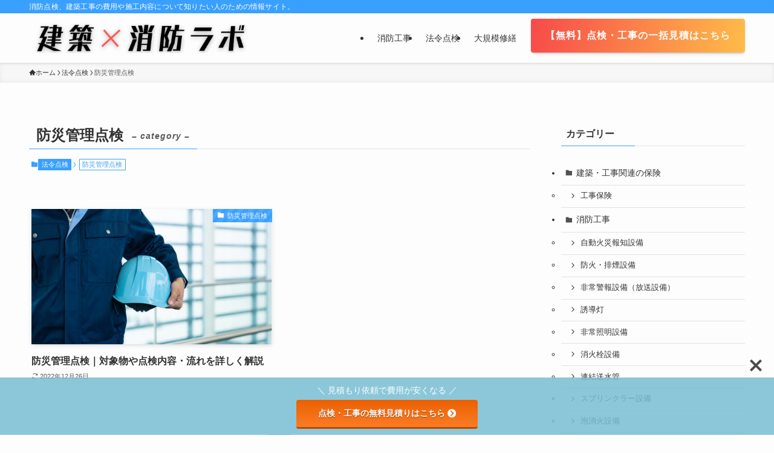

--- FILE ---
content_type: text/html; charset=UTF-8
request_url: https://tochino.co.jp/category/legal-inspection/management-inspection
body_size: 22547
content:
<!DOCTYPE html>
<html lang="ja" data-loaded="false" data-scrolled="false" data-spmenu="closed">
<head>
<meta charset="utf-8">
<meta name="format-detection" content="telephone=no">
<meta http-equiv="X-UA-Compatible" content="IE=edge">
<meta name="viewport" content="width=device-width, viewport-fit=cover">
<title>防災管理点検 | 建築×消防ラボ</title>
<meta name='robots' content='max-image-preview:large' />
<link rel='dns-prefetch' href='//use.fontawesome.com' />
<link rel='dns-prefetch' href='//fonts.googleapis.com' />
<link rel="alternate" type="application/rss+xml" title="建築×消防ラボ &raquo; フィード" href="https://tochino.co.jp/feed" />
<link rel="alternate" type="application/rss+xml" title="建築×消防ラボ &raquo; コメントフィード" href="https://tochino.co.jp/comments/feed" />
<link rel="alternate" type="application/rss+xml" title="建築×消防ラボ &raquo; 防災管理点検 カテゴリーのフィード" href="https://tochino.co.jp/category/legal-inspection/management-inspection/feed" />

<!-- SEO SIMPLE PACK 3.6.2 -->
<link rel="canonical" href="https://tochino.co.jp/category/legal-inspection/management-inspection">
<meta property="og:locale" content="ja_JP">
<meta property="og:type" content="website">
<meta property="og:title" content="防災管理点検 | 建築×消防ラボ">
<meta property="og:url" content="https://tochino.co.jp/category/legal-inspection/management-inspection">
<meta property="og:site_name" content="建築×消防ラボ">
<meta name="twitter:card" content="summary_large_image">
<!-- / SEO SIMPLE PACK -->

<style id='wp-img-auto-sizes-contain-inline-css' type='text/css'>
img:is([sizes=auto i],[sizes^="auto," i]){contain-intrinsic-size:3000px 1500px}
/*# sourceURL=wp-img-auto-sizes-contain-inline-css */
</style>
<style id='wp-block-library-inline-css' type='text/css'>
:root{--wp-block-synced-color:#7a00df;--wp-block-synced-color--rgb:122,0,223;--wp-bound-block-color:var(--wp-block-synced-color);--wp-editor-canvas-background:#ddd;--wp-admin-theme-color:#007cba;--wp-admin-theme-color--rgb:0,124,186;--wp-admin-theme-color-darker-10:#006ba1;--wp-admin-theme-color-darker-10--rgb:0,107,160.5;--wp-admin-theme-color-darker-20:#005a87;--wp-admin-theme-color-darker-20--rgb:0,90,135;--wp-admin-border-width-focus:2px}@media (min-resolution:192dpi){:root{--wp-admin-border-width-focus:1.5px}}.wp-element-button{cursor:pointer}:root .has-very-light-gray-background-color{background-color:#eee}:root .has-very-dark-gray-background-color{background-color:#313131}:root .has-very-light-gray-color{color:#eee}:root .has-very-dark-gray-color{color:#313131}:root .has-vivid-green-cyan-to-vivid-cyan-blue-gradient-background{background:linear-gradient(135deg,#00d084,#0693e3)}:root .has-purple-crush-gradient-background{background:linear-gradient(135deg,#34e2e4,#4721fb 50%,#ab1dfe)}:root .has-hazy-dawn-gradient-background{background:linear-gradient(135deg,#faaca8,#dad0ec)}:root .has-subdued-olive-gradient-background{background:linear-gradient(135deg,#fafae1,#67a671)}:root .has-atomic-cream-gradient-background{background:linear-gradient(135deg,#fdd79a,#004a59)}:root .has-nightshade-gradient-background{background:linear-gradient(135deg,#330968,#31cdcf)}:root .has-midnight-gradient-background{background:linear-gradient(135deg,#020381,#2874fc)}:root{--wp--preset--font-size--normal:16px;--wp--preset--font-size--huge:42px}.has-regular-font-size{font-size:1em}.has-larger-font-size{font-size:2.625em}.has-normal-font-size{font-size:var(--wp--preset--font-size--normal)}.has-huge-font-size{font-size:var(--wp--preset--font-size--huge)}.has-text-align-center{text-align:center}.has-text-align-left{text-align:left}.has-text-align-right{text-align:right}.has-fit-text{white-space:nowrap!important}#end-resizable-editor-section{display:none}.aligncenter{clear:both}.items-justified-left{justify-content:flex-start}.items-justified-center{justify-content:center}.items-justified-right{justify-content:flex-end}.items-justified-space-between{justify-content:space-between}.screen-reader-text{border:0;clip-path:inset(50%);height:1px;margin:-1px;overflow:hidden;padding:0;position:absolute;width:1px;word-wrap:normal!important}.screen-reader-text:focus{background-color:#ddd;clip-path:none;color:#444;display:block;font-size:1em;height:auto;left:5px;line-height:normal;padding:15px 23px 14px;text-decoration:none;top:5px;width:auto;z-index:100000}html :where(.has-border-color){border-style:solid}html :where([style*=border-top-color]){border-top-style:solid}html :where([style*=border-right-color]){border-right-style:solid}html :where([style*=border-bottom-color]){border-bottom-style:solid}html :where([style*=border-left-color]){border-left-style:solid}html :where([style*=border-width]){border-style:solid}html :where([style*=border-top-width]){border-top-style:solid}html :where([style*=border-right-width]){border-right-style:solid}html :where([style*=border-bottom-width]){border-bottom-style:solid}html :where([style*=border-left-width]){border-left-style:solid}html :where(img[class*=wp-image-]){height:auto;max-width:100%}:where(figure){margin:0 0 1em}html :where(.is-position-sticky){--wp-admin--admin-bar--position-offset:var(--wp-admin--admin-bar--height,0px)}@media screen and (max-width:600px){html :where(.is-position-sticky){--wp-admin--admin-bar--position-offset:0px}}

/*# sourceURL=wp-block-library-inline-css */
</style><style id='wp-block-paragraph-inline-css' type='text/css'>
.is-small-text{font-size:.875em}.is-regular-text{font-size:1em}.is-large-text{font-size:2.25em}.is-larger-text{font-size:3em}.has-drop-cap:not(:focus):first-letter{float:left;font-size:8.4em;font-style:normal;font-weight:100;line-height:.68;margin:.05em .1em 0 0;text-transform:uppercase}body.rtl .has-drop-cap:not(:focus):first-letter{float:none;margin-left:.1em}p.has-drop-cap.has-background{overflow:hidden}:root :where(p.has-background){padding:1.25em 2.375em}:where(p.has-text-color:not(.has-link-color)) a{color:inherit}p.has-text-align-left[style*="writing-mode:vertical-lr"],p.has-text-align-right[style*="writing-mode:vertical-rl"]{rotate:180deg}
/*# sourceURL=https://tochino.co.jp/wp-includes/blocks/paragraph/style.min.css */
</style>
<style id='global-styles-inline-css' type='text/css'>
:root{--wp--preset--aspect-ratio--square: 1;--wp--preset--aspect-ratio--4-3: 4/3;--wp--preset--aspect-ratio--3-4: 3/4;--wp--preset--aspect-ratio--3-2: 3/2;--wp--preset--aspect-ratio--2-3: 2/3;--wp--preset--aspect-ratio--16-9: 16/9;--wp--preset--aspect-ratio--9-16: 9/16;--wp--preset--color--black: #000;--wp--preset--color--cyan-bluish-gray: #abb8c3;--wp--preset--color--white: #fff;--wp--preset--color--pale-pink: #f78da7;--wp--preset--color--vivid-red: #cf2e2e;--wp--preset--color--luminous-vivid-orange: #ff6900;--wp--preset--color--luminous-vivid-amber: #fcb900;--wp--preset--color--light-green-cyan: #7bdcb5;--wp--preset--color--vivid-green-cyan: #00d084;--wp--preset--color--pale-cyan-blue: #8ed1fc;--wp--preset--color--vivid-cyan-blue: #0693e3;--wp--preset--color--vivid-purple: #9b51e0;--wp--preset--color--swl-main: var(--color_main);--wp--preset--color--swl-main-thin: var(--color_main_thin);--wp--preset--color--swl-gray: var(--color_gray);--wp--preset--color--swl-deep-01: var(--color_deep01);--wp--preset--color--swl-deep-02: var(--color_deep02);--wp--preset--color--swl-deep-03: var(--color_deep03);--wp--preset--color--swl-deep-04: var(--color_deep04);--wp--preset--color--swl-pale-01: var(--color_pale01);--wp--preset--color--swl-pale-02: var(--color_pale02);--wp--preset--color--swl-pale-03: var(--color_pale03);--wp--preset--color--swl-pale-04: var(--color_pale04);--wp--preset--gradient--vivid-cyan-blue-to-vivid-purple: linear-gradient(135deg,rgb(6,147,227) 0%,rgb(155,81,224) 100%);--wp--preset--gradient--light-green-cyan-to-vivid-green-cyan: linear-gradient(135deg,rgb(122,220,180) 0%,rgb(0,208,130) 100%);--wp--preset--gradient--luminous-vivid-amber-to-luminous-vivid-orange: linear-gradient(135deg,rgb(252,185,0) 0%,rgb(255,105,0) 100%);--wp--preset--gradient--luminous-vivid-orange-to-vivid-red: linear-gradient(135deg,rgb(255,105,0) 0%,rgb(207,46,46) 100%);--wp--preset--gradient--very-light-gray-to-cyan-bluish-gray: linear-gradient(135deg,rgb(238,238,238) 0%,rgb(169,184,195) 100%);--wp--preset--gradient--cool-to-warm-spectrum: linear-gradient(135deg,rgb(74,234,220) 0%,rgb(151,120,209) 20%,rgb(207,42,186) 40%,rgb(238,44,130) 60%,rgb(251,105,98) 80%,rgb(254,248,76) 100%);--wp--preset--gradient--blush-light-purple: linear-gradient(135deg,rgb(255,206,236) 0%,rgb(152,150,240) 100%);--wp--preset--gradient--blush-bordeaux: linear-gradient(135deg,rgb(254,205,165) 0%,rgb(254,45,45) 50%,rgb(107,0,62) 100%);--wp--preset--gradient--luminous-dusk: linear-gradient(135deg,rgb(255,203,112) 0%,rgb(199,81,192) 50%,rgb(65,88,208) 100%);--wp--preset--gradient--pale-ocean: linear-gradient(135deg,rgb(255,245,203) 0%,rgb(182,227,212) 50%,rgb(51,167,181) 100%);--wp--preset--gradient--electric-grass: linear-gradient(135deg,rgb(202,248,128) 0%,rgb(113,206,126) 100%);--wp--preset--gradient--midnight: linear-gradient(135deg,rgb(2,3,129) 0%,rgb(40,116,252) 100%);--wp--preset--font-size--small: 0.9em;--wp--preset--font-size--medium: 1.1em;--wp--preset--font-size--large: 1.25em;--wp--preset--font-size--x-large: 42px;--wp--preset--font-size--xs: 0.75em;--wp--preset--font-size--huge: 1.6em;--wp--preset--spacing--20: 0.44rem;--wp--preset--spacing--30: 0.67rem;--wp--preset--spacing--40: 1rem;--wp--preset--spacing--50: 1.5rem;--wp--preset--spacing--60: 2.25rem;--wp--preset--spacing--70: 3.38rem;--wp--preset--spacing--80: 5.06rem;--wp--preset--shadow--natural: 6px 6px 9px rgba(0, 0, 0, 0.2);--wp--preset--shadow--deep: 12px 12px 50px rgba(0, 0, 0, 0.4);--wp--preset--shadow--sharp: 6px 6px 0px rgba(0, 0, 0, 0.2);--wp--preset--shadow--outlined: 6px 6px 0px -3px rgb(255, 255, 255), 6px 6px rgb(0, 0, 0);--wp--preset--shadow--crisp: 6px 6px 0px rgb(0, 0, 0);}:where(.is-layout-flex){gap: 0.5em;}:where(.is-layout-grid){gap: 0.5em;}body .is-layout-flex{display: flex;}.is-layout-flex{flex-wrap: wrap;align-items: center;}.is-layout-flex > :is(*, div){margin: 0;}body .is-layout-grid{display: grid;}.is-layout-grid > :is(*, div){margin: 0;}:where(.wp-block-columns.is-layout-flex){gap: 2em;}:where(.wp-block-columns.is-layout-grid){gap: 2em;}:where(.wp-block-post-template.is-layout-flex){gap: 1.25em;}:where(.wp-block-post-template.is-layout-grid){gap: 1.25em;}.has-black-color{color: var(--wp--preset--color--black) !important;}.has-cyan-bluish-gray-color{color: var(--wp--preset--color--cyan-bluish-gray) !important;}.has-white-color{color: var(--wp--preset--color--white) !important;}.has-pale-pink-color{color: var(--wp--preset--color--pale-pink) !important;}.has-vivid-red-color{color: var(--wp--preset--color--vivid-red) !important;}.has-luminous-vivid-orange-color{color: var(--wp--preset--color--luminous-vivid-orange) !important;}.has-luminous-vivid-amber-color{color: var(--wp--preset--color--luminous-vivid-amber) !important;}.has-light-green-cyan-color{color: var(--wp--preset--color--light-green-cyan) !important;}.has-vivid-green-cyan-color{color: var(--wp--preset--color--vivid-green-cyan) !important;}.has-pale-cyan-blue-color{color: var(--wp--preset--color--pale-cyan-blue) !important;}.has-vivid-cyan-blue-color{color: var(--wp--preset--color--vivid-cyan-blue) !important;}.has-vivid-purple-color{color: var(--wp--preset--color--vivid-purple) !important;}.has-black-background-color{background-color: var(--wp--preset--color--black) !important;}.has-cyan-bluish-gray-background-color{background-color: var(--wp--preset--color--cyan-bluish-gray) !important;}.has-white-background-color{background-color: var(--wp--preset--color--white) !important;}.has-pale-pink-background-color{background-color: var(--wp--preset--color--pale-pink) !important;}.has-vivid-red-background-color{background-color: var(--wp--preset--color--vivid-red) !important;}.has-luminous-vivid-orange-background-color{background-color: var(--wp--preset--color--luminous-vivid-orange) !important;}.has-luminous-vivid-amber-background-color{background-color: var(--wp--preset--color--luminous-vivid-amber) !important;}.has-light-green-cyan-background-color{background-color: var(--wp--preset--color--light-green-cyan) !important;}.has-vivid-green-cyan-background-color{background-color: var(--wp--preset--color--vivid-green-cyan) !important;}.has-pale-cyan-blue-background-color{background-color: var(--wp--preset--color--pale-cyan-blue) !important;}.has-vivid-cyan-blue-background-color{background-color: var(--wp--preset--color--vivid-cyan-blue) !important;}.has-vivid-purple-background-color{background-color: var(--wp--preset--color--vivid-purple) !important;}.has-black-border-color{border-color: var(--wp--preset--color--black) !important;}.has-cyan-bluish-gray-border-color{border-color: var(--wp--preset--color--cyan-bluish-gray) !important;}.has-white-border-color{border-color: var(--wp--preset--color--white) !important;}.has-pale-pink-border-color{border-color: var(--wp--preset--color--pale-pink) !important;}.has-vivid-red-border-color{border-color: var(--wp--preset--color--vivid-red) !important;}.has-luminous-vivid-orange-border-color{border-color: var(--wp--preset--color--luminous-vivid-orange) !important;}.has-luminous-vivid-amber-border-color{border-color: var(--wp--preset--color--luminous-vivid-amber) !important;}.has-light-green-cyan-border-color{border-color: var(--wp--preset--color--light-green-cyan) !important;}.has-vivid-green-cyan-border-color{border-color: var(--wp--preset--color--vivid-green-cyan) !important;}.has-pale-cyan-blue-border-color{border-color: var(--wp--preset--color--pale-cyan-blue) !important;}.has-vivid-cyan-blue-border-color{border-color: var(--wp--preset--color--vivid-cyan-blue) !important;}.has-vivid-purple-border-color{border-color: var(--wp--preset--color--vivid-purple) !important;}.has-vivid-cyan-blue-to-vivid-purple-gradient-background{background: var(--wp--preset--gradient--vivid-cyan-blue-to-vivid-purple) !important;}.has-light-green-cyan-to-vivid-green-cyan-gradient-background{background: var(--wp--preset--gradient--light-green-cyan-to-vivid-green-cyan) !important;}.has-luminous-vivid-amber-to-luminous-vivid-orange-gradient-background{background: var(--wp--preset--gradient--luminous-vivid-amber-to-luminous-vivid-orange) !important;}.has-luminous-vivid-orange-to-vivid-red-gradient-background{background: var(--wp--preset--gradient--luminous-vivid-orange-to-vivid-red) !important;}.has-very-light-gray-to-cyan-bluish-gray-gradient-background{background: var(--wp--preset--gradient--very-light-gray-to-cyan-bluish-gray) !important;}.has-cool-to-warm-spectrum-gradient-background{background: var(--wp--preset--gradient--cool-to-warm-spectrum) !important;}.has-blush-light-purple-gradient-background{background: var(--wp--preset--gradient--blush-light-purple) !important;}.has-blush-bordeaux-gradient-background{background: var(--wp--preset--gradient--blush-bordeaux) !important;}.has-luminous-dusk-gradient-background{background: var(--wp--preset--gradient--luminous-dusk) !important;}.has-pale-ocean-gradient-background{background: var(--wp--preset--gradient--pale-ocean) !important;}.has-electric-grass-gradient-background{background: var(--wp--preset--gradient--electric-grass) !important;}.has-midnight-gradient-background{background: var(--wp--preset--gradient--midnight) !important;}.has-small-font-size{font-size: var(--wp--preset--font-size--small) !important;}.has-medium-font-size{font-size: var(--wp--preset--font-size--medium) !important;}.has-large-font-size{font-size: var(--wp--preset--font-size--large) !important;}.has-x-large-font-size{font-size: var(--wp--preset--font-size--x-large) !important;}
/*# sourceURL=global-styles-inline-css */
</style>

<link rel='stylesheet' id='swell-icons-css' href='https://tochino.co.jp/wp-content/themes/swell/build/css/swell-icons.css?ver=2.13.0' type='text/css' media='all' />
<link rel='stylesheet' id='main_style-css' href='https://tochino.co.jp/wp-content/themes/swell/build/css/main.css?ver=2.13.0' type='text/css' media='all' />
<link rel='stylesheet' id='swell_blocks-css' href='https://tochino.co.jp/wp-content/themes/swell/build/css/blocks.css?ver=2.13.0' type='text/css' media='all' />
<style id='swell_custom-inline-css' type='text/css'>
:root{--swl-fz--content:4vw;--swl-font_family:"游ゴシック体", "Yu Gothic", YuGothic, "Hiragino Kaku Gothic ProN", "Hiragino Sans", Meiryo, sans-serif;--swl-font_weight:500;--color_main:#39a0ff;--color_text:#333;--color_link:#1176d4;--color_htag:#39a0ff;--color_bg:#fdfdfd;--color_gradient1:#d8ffff;--color_gradient2:#87e7ff;--color_main_thin:rgba(71, 200, 255, 0.05 );--color_main_dark:rgba(43, 120, 191, 1 );--color_list_check:#39a0ff;--color_list_num:#39a0ff;--color_list_good:#86dd7b;--color_list_triangle:#f4e03a;--color_list_bad:#f36060;--color_faq_q:#d55656;--color_faq_a:#6599b7;--color_icon_good:#3cd250;--color_icon_good_bg:#ecffe9;--color_icon_bad:#4b73eb;--color_icon_bad_bg:#eafaff;--color_icon_info:#f578b4;--color_icon_info_bg:#fff0fa;--color_icon_announce:#ffa537;--color_icon_announce_bg:#fff5f0;--color_icon_pen:#7a7a7a;--color_icon_pen_bg:#f7f7f7;--color_icon_book:#787364;--color_icon_book_bg:#f8f6ef;--color_icon_point:#ffa639;--color_icon_check:#86d67c;--color_icon_batsu:#f36060;--color_icon_hatena:#5295cc;--color_icon_caution:#f7da38;--color_icon_memo:#84878a;--color_deep01:#e44141;--color_deep02:#3d79d5;--color_deep03:#63a84d;--color_deep04:#f09f4d;--color_pale01:#fff2f0;--color_pale02:#f3f8fd;--color_pale03:#f1f9ee;--color_pale04:#fdf9ee;--color_mark_blue:#b7e3ff;--color_mark_green:#bdf9c3;--color_mark_yellow:#fcf69f;--color_mark_orange:#ffddbc;--border01:solid 1px var(--color_main);--border02:double 4px var(--color_main);--border03:dashed 2px var(--color_border);--border04:solid 4px var(--color_gray);--card_posts_thumb_ratio:56.25%;--list_posts_thumb_ratio:61.805%;--big_posts_thumb_ratio:56.25%;--thumb_posts_thumb_ratio:61.805%;--blogcard_thumb_ratio:56.25%;--color_header_bg:#fdfdfd;--color_header_text:#333;--color_footer_bg:#fdfdfd;--color_footer_text:#333;--container_size:1200px;--article_size:900px;--logo_size_sp:60px;--logo_size_pc:50px;--logo_size_pcfix:50px;}.swl-cell-bg[data-icon="doubleCircle"]{--cell-icon-color:#ffc977}.swl-cell-bg[data-icon="circle"]{--cell-icon-color:#94e29c}.swl-cell-bg[data-icon="triangle"]{--cell-icon-color:#eeda2f}.swl-cell-bg[data-icon="close"]{--cell-icon-color:#ec9191}.swl-cell-bg[data-icon="hatena"]{--cell-icon-color:#93c9da}.swl-cell-bg[data-icon="check"]{--cell-icon-color:#94e29c}.swl-cell-bg[data-icon="line"]{--cell-icon-color:#9b9b9b}.cap_box[data-colset="col1"]{--capbox-color:#f59b5f;--capbox-color--bg:#fff8eb}.cap_box[data-colset="col2"]{--capbox-color:#5fb9f5;--capbox-color--bg:#edf5ff}.cap_box[data-colset="col3"]{--capbox-color:#2fcd90;--capbox-color--bg:#eafaf2}.red_{--the-btn-color:#f74a4a;--the-btn-color2:#ffbc49;--the-solid-shadow: rgba(185, 56, 56, 1 )}.blue_{--the-btn-color:#338df4;--the-btn-color2:#35eaff;--the-solid-shadow: rgba(38, 106, 183, 1 )}.green_{--the-btn-color:#62d847;--the-btn-color2:#7bf7bd;--the-solid-shadow: rgba(74, 162, 53, 1 )}.is-style-btn_normal,.is-style-btn_shiny{--the-btn-bg: linear-gradient(100deg,var(--the-btn-color) 0%,var(--the-btn-color2) 100%)}.is-style-btn_normal{--the-btn-radius:4px}.is-style-btn_solid{--the-btn-radius:4px}.is-style-btn_shiny{--the-btn-radius:4px}.is-style-btn_line{--the-btn-radius:4px}.post_content blockquote{padding:1.5em 2em 1.5em 3em}.post_content blockquote::before{content:"";display:block;width:5px;height:calc(100% - 3em);top:1.5em;left:1.5em;border-left:solid 1px rgba(180,180,180,.75);border-right:solid 1px rgba(180,180,180,.75);}.mark_blue{background:-webkit-linear-gradient(transparent 64%,var(--color_mark_blue) 0%);background:linear-gradient(transparent 64%,var(--color_mark_blue) 0%)}.mark_green{background:-webkit-linear-gradient(transparent 64%,var(--color_mark_green) 0%);background:linear-gradient(transparent 64%,var(--color_mark_green) 0%)}.mark_yellow{background:-webkit-linear-gradient(transparent 64%,var(--color_mark_yellow) 0%);background:linear-gradient(transparent 64%,var(--color_mark_yellow) 0%)}.mark_orange{background:-webkit-linear-gradient(transparent 64%,var(--color_mark_orange) 0%);background:linear-gradient(transparent 64%,var(--color_mark_orange) 0%)}[class*="is-style-icon_"]{color:#333;border-width:0}[class*="is-style-big_icon_"]{border-width:2px;border-style:solid}[data-col="gray"] .c-balloon__text{background:#f7f7f7;border-color:#ccc}[data-col="gray"] .c-balloon__before{border-right-color:#f7f7f7}[data-col="green"] .c-balloon__text{background:#d1f8c2;border-color:#9ddd93}[data-col="green"] .c-balloon__before{border-right-color:#d1f8c2}[data-col="blue"] .c-balloon__text{background:#e2f6ff;border-color:#93d2f0}[data-col="blue"] .c-balloon__before{border-right-color:#e2f6ff}[data-col="red"] .c-balloon__text{background:#ffebeb;border-color:#f48789}[data-col="red"] .c-balloon__before{border-right-color:#ffebeb}[data-col="yellow"] .c-balloon__text{background:#f9f7d2;border-color:#fbe593}[data-col="yellow"] .c-balloon__before{border-right-color:#f9f7d2}.-type-list2 .p-postList__body::after,.-type-big .p-postList__body::after{content: "READ MORE »";}.c-postThumb__cat{background-color:#39a0ff;color:#fff;background-image: repeating-linear-gradient(-45deg,rgba(255,255,255,.1),rgba(255,255,255,.1) 6px,transparent 6px,transparent 12px)}.post_content h2:where(:not([class^="swell-block-"]):not(.faq_q):not(.p-postList__title)){background:var(--color_htag);padding:.75em 1em;color:#fff}.post_content h2:where(:not([class^="swell-block-"]):not(.faq_q):not(.p-postList__title))::before{position:absolute;display:block;pointer-events:none;content:"";top:-4px;left:0;width:100%;height:calc(100% + 4px);box-sizing:content-box;border-top:solid 2px var(--color_htag);border-bottom:solid 2px var(--color_htag)}.post_content h3:where(:not([class^="swell-block-"]):not(.faq_q):not(.p-postList__title)){padding:0 .5em .5em}.post_content h3:where(:not([class^="swell-block-"]):not(.faq_q):not(.p-postList__title))::before{content:"";width:100%;height:2px;background: repeating-linear-gradient(90deg, var(--color_htag) 0%, var(--color_htag) 29.3%, rgba(150,150,150,.2) 29.3%, rgba(150,150,150,.2) 100%)}.post_content h4:where(:not([class^="swell-block-"]):not(.faq_q):not(.p-postList__title)){padding:0 0 0 16px;border-left:solid 2px var(--color_htag)}.l-header{box-shadow: 0 1px 4px rgba(0,0,0,.12)}.l-header__bar{color:#fff;background:var(--color_main)}.l-header__menuBtn{order:1}.l-header__customBtn{order:3}.c-gnav a::after{background:var(--color_main);width:100%;height:2px;transform:scaleX(0)}.p-spHeadMenu .menu-item.-current{border-bottom-color:var(--color_main)}.c-gnav > li:hover > a::after,.c-gnav > .-current > a::after{transform: scaleX(1)}.c-gnav .sub-menu{color:#333;background:#fff}#pagetop{border-radius:50%}.c-widget__title.-spmenu{padding:.5em .75em;border-radius:var(--swl-radius--2, 0px);background:var(--color_main);color:#fff;}.c-widget__title.-footer{padding:.5em}.c-widget__title.-footer::before{content:"";bottom:0;left:0;width:40%;z-index:1;background:var(--color_main)}.c-widget__title.-footer::after{content:"";bottom:0;left:0;width:100%;background:var(--color_border)}.c-secTitle{border-left:solid 2px var(--color_main);padding:0em .75em}.p-spMenu{color:#333}.p-spMenu__inner::before{background:#fdfdfd;opacity:1}.p-spMenu__overlay{background:#000;opacity:0.6}[class*="page-numbers"]{color:#fff;background-color:#dedede}a{text-decoration: none}.l-topTitleArea.c-filterLayer::before{background-color:#000;opacity:0.2;content:""}@media screen and (min-width: 960px){:root{}}@media screen and (max-width: 959px){:root{}.l-header__logo{order:2;text-align:center}}@media screen and (min-width: 600px){:root{--swl-fz--content:16px;}}@media screen and (max-width: 599px){:root{}}@media (min-width: 1108px) {.alignwide{left:-100px;width:calc(100% + 200px);}}@media (max-width: 1108px) {.-sidebar-off .swell-block-fullWide__inner.l-container .alignwide{left:0px;width:100%;}}.is-style-btn_normal a,.is-style-btn_shiny a{box-shadow:var(--swl-btn_shadow)}.c-shareBtns__btn,.is-style-balloon>.c-tabList .c-tabList__button,.p-snsCta,[class*=page-numbers]{box-shadow:var(--swl-box_shadow)}.p-articleThumb__img,.p-articleThumb__youtube{box-shadow:var(--swl-img_shadow)}.p-pickupBanners__item .c-bannerLink,.p-postList__thumb{box-shadow:0 2px 8px rgba(0,0,0,.1),0 4px 4px -4px rgba(0,0,0,.1)}.p-postList.-w-ranking li:before{background-image:repeating-linear-gradient(-45deg,hsla(0,0%,100%,.1),hsla(0,0%,100%,.1) 6px,transparent 0,transparent 12px);box-shadow:1px 1px 4px rgba(0,0,0,.2)}.l-header__bar{position:relative;width:100%}.l-header__bar .c-catchphrase{color:inherit;font-size:12px;letter-spacing:var(--swl-letter_spacing,.2px);line-height:14px;margin-right:auto;overflow:hidden;padding:4px 0;white-space:nowrap;width:50%}.l-header__bar .c-iconList .c-iconList__link{margin:0;padding:4px 6px}.l-header__barInner{align-items:center;display:flex;justify-content:flex-end}@media (min-width:960px){.-series .l-header__inner{align-items:stretch;display:flex}.-series .l-header__logo{align-items:center;display:flex;flex-wrap:wrap;margin-right:24px;padding:16px 0}.-series .l-header__logo .c-catchphrase{font-size:13px;padding:4px 0}.-series .c-headLogo{margin-right:16px}.-series-right .l-header__inner{justify-content:space-between}.-series-right .c-gnavWrap{margin-left:auto}.-series-right .w-header{margin-left:12px}.-series-left .w-header{margin-left:auto}}@media (min-width:960px) and (min-width:600px){.-series .c-headLogo{max-width:400px}}.c-gnav .sub-menu a:before,.c-listMenu a:before{-webkit-font-smoothing:antialiased;-moz-osx-font-smoothing:grayscale;font-family:icomoon!important;font-style:normal;font-variant:normal;font-weight:400;line-height:1;text-transform:none}.c-submenuToggleBtn{display:none}.c-listMenu a{padding:.75em 1em .75em 1.5em;transition:padding .25s}.c-listMenu a:hover{padding-left:1.75em;padding-right:.75em}.c-gnav .sub-menu a:before,.c-listMenu a:before{color:inherit;content:"\e921";display:inline-block;left:2px;position:absolute;top:50%;-webkit-transform:translateY(-50%);transform:translateY(-50%);vertical-align:middle}.widget_categories>ul>.cat-item>a,.wp-block-categories-list>li>a{padding-left:1.75em}.c-listMenu .children,.c-listMenu .sub-menu{margin:0}.c-listMenu .children a,.c-listMenu .sub-menu a{font-size:.9em;padding-left:2.5em}.c-listMenu .children a:before,.c-listMenu .sub-menu a:before{left:1em}.c-listMenu .children a:hover,.c-listMenu .sub-menu a:hover{padding-left:2.75em}.c-listMenu .children ul a,.c-listMenu .sub-menu ul a{padding-left:3.25em}.c-listMenu .children ul a:before,.c-listMenu .sub-menu ul a:before{left:1.75em}.c-listMenu .children ul a:hover,.c-listMenu .sub-menu ul a:hover{padding-left:3.5em}.c-gnav li:hover>.sub-menu{opacity:1;visibility:visible}.c-gnav .sub-menu:before{background:inherit;content:"";height:100%;left:0;position:absolute;top:0;width:100%;z-index:0}.c-gnav .sub-menu .sub-menu{left:100%;top:0;z-index:-1}.c-gnav .sub-menu a{padding-left:2em}.c-gnav .sub-menu a:before{left:.5em}.c-gnav .sub-menu a:hover .ttl{left:4px}:root{--color_content_bg:var(--color_bg);}.c-widget__title.-side{padding:.5em}.c-widget__title.-side::before{content:"";bottom:0;left:0;width:40%;z-index:1;background:var(--color_main)}.c-widget__title.-side::after{content:"";bottom:0;left:0;width:100%;background:var(--color_border)}@media screen and (min-width: 960px){:root{}}@media screen and (max-width: 959px){:root{}}@media screen and (min-width: 600px){:root{}}@media screen and (max-width: 599px){:root{}}.swell-block-fullWide__inner.l-container{--swl-fw_inner_pad:var(--swl-pad_container,0px)}@media (min-width:960px){.-sidebar-on .l-content .alignfull,.-sidebar-on .l-content .alignwide{left:-16px;width:calc(100% + 32px)}.swell-block-fullWide__inner.l-article{--swl-fw_inner_pad:var(--swl-pad_post_content,0px)}.-sidebar-on .swell-block-fullWide__inner .alignwide{left:0;width:100%}.-sidebar-on .swell-block-fullWide__inner .alignfull{left:calc(0px - var(--swl-fw_inner_pad, 0))!important;margin-left:0!important;margin-right:0!important;width:calc(100% + var(--swl-fw_inner_pad, 0)*2)!important}}.-index-off .p-toc,.swell-toc-placeholder:empty{display:none}.p-toc.-modal{height:100%;margin:0;overflow-y:auto;padding:0}#main_content .p-toc{border-radius:var(--swl-radius--2,0);margin:4em auto;max-width:800px}#sidebar .p-toc{margin-top:-.5em}.p-toc .__pn:before{content:none!important;counter-increment:none}.p-toc .__prev{margin:0 0 1em}.p-toc .__next{margin:1em 0 0}.p-toc.is-omitted:not([data-omit=ct]) [data-level="2"] .p-toc__childList{height:0;margin-bottom:-.5em;visibility:hidden}.p-toc.is-omitted:not([data-omit=nest]){position:relative}.p-toc.is-omitted:not([data-omit=nest]):before{background:linear-gradient(hsla(0,0%,100%,0),var(--color_bg));bottom:5em;content:"";height:4em;left:0;opacity:.75;pointer-events:none;position:absolute;width:100%;z-index:1}.p-toc.is-omitted:not([data-omit=nest]):after{background:var(--color_bg);bottom:0;content:"";height:5em;left:0;opacity:.75;position:absolute;width:100%;z-index:1}.p-toc.is-omitted:not([data-omit=nest]) .__next,.p-toc.is-omitted:not([data-omit=nest]) [data-omit="1"]{display:none}.p-toc .p-toc__expandBtn{background-color:#f7f7f7;border:rgba(0,0,0,.2);border-radius:5em;box-shadow:0 0 0 1px #bbb;color:#333;display:block;font-size:14px;line-height:1.5;margin:.75em auto 0;min-width:6em;padding:.5em 1em;position:relative;transition:box-shadow .25s;z-index:2}.p-toc[data-omit=nest] .p-toc__expandBtn{display:inline-block;font-size:13px;margin:0 0 0 1.25em;padding:.5em .75em}.p-toc:not([data-omit=nest]) .p-toc__expandBtn:after,.p-toc:not([data-omit=nest]) .p-toc__expandBtn:before{border-top-color:inherit;border-top-style:dotted;border-top-width:3px;content:"";display:block;height:1px;position:absolute;top:calc(50% - 1px);transition:border-color .25s;width:100%;width:22px}.p-toc:not([data-omit=nest]) .p-toc__expandBtn:before{right:calc(100% + 1em)}.p-toc:not([data-omit=nest]) .p-toc__expandBtn:after{left:calc(100% + 1em)}.p-toc.is-expanded .p-toc__expandBtn{border-color:transparent}.p-toc__ttl{display:block;font-size:1.2em;line-height:1;position:relative;text-align:center}.p-toc__ttl:before{content:"\e918";display:inline-block;font-family:icomoon;margin-right:.5em;padding-bottom:2px;vertical-align:middle}#index_modal .p-toc__ttl{margin-bottom:.5em}.p-toc__list li{line-height:1.6}.p-toc__list>li+li{margin-top:.5em}.p-toc__list .p-toc__childList{padding-left:.5em}.p-toc__list [data-level="3"]{font-size:.9em}.p-toc__list .mininote{display:none}.post_content .p-toc__list{padding-left:0}#sidebar .p-toc__list{margin-bottom:0}#sidebar .p-toc__list .p-toc__childList{padding-left:0}.p-toc__link{color:inherit;font-size:inherit;text-decoration:none}.p-toc__link:hover{opacity:.8}.p-toc.-double{background:var(--color_gray);background:linear-gradient(-45deg,transparent 25%,var(--color_gray) 25%,var(--color_gray) 50%,transparent 50%,transparent 75%,var(--color_gray) 75%,var(--color_gray));background-clip:padding-box;background-size:4px 4px;border-bottom:4px double var(--color_border);border-top:4px double var(--color_border);padding:1.5em 1em 1em}.p-toc.-double .p-toc__ttl{margin-bottom:.75em}@media (min-width:960px){#main_content .p-toc{width:92%}}@media (hover:hover){.p-toc .p-toc__expandBtn:hover{border-color:transparent;box-shadow:0 0 0 2px currentcolor}}@media (min-width:600px){.p-toc.-double{padding:2em}}
/*# sourceURL=swell_custom-inline-css */
</style>
<link rel='stylesheet' id='swell-parts/footer-css' href='https://tochino.co.jp/wp-content/themes/swell/build/css/modules/parts/footer.css?ver=2.13.0' type='text/css' media='all' />
<link rel='stylesheet' id='swell-page/term-css' href='https://tochino.co.jp/wp-content/themes/swell/build/css/modules/page/term.css?ver=2.13.0' type='text/css' media='all' />
<style id='classic-theme-styles-inline-css' type='text/css'>
/*! This file is auto-generated */
.wp-block-button__link{color:#fff;background-color:#32373c;border-radius:9999px;box-shadow:none;text-decoration:none;padding:calc(.667em + 2px) calc(1.333em + 2px);font-size:1.125em}.wp-block-file__button{background:#32373c;color:#fff;text-decoration:none}
/*# sourceURL=/wp-includes/css/classic-themes.min.css */
</style>
<link rel='stylesheet' id='bfb_fontawesome_stylesheet-css' href='https://use.fontawesome.com/releases/v5.12.1/css/all.css?ver=6.9' type='text/css' media='all' />
<link rel='stylesheet' id='bfb_font_Montserrat-css' href='https://fonts.googleapis.com/css?family=Montserrat&#038;display=swap&#038;ver=6.9' type='text/css' media='all' />
<link rel='stylesheet' id='contact-form-7-css' href='https://tochino.co.jp/wp-content/plugins/contact-form-7/includes/css/styles.css?ver=6.1.4' type='text/css' media='all' />
<link rel='stylesheet' id='ppress-frontend-css' href='https://tochino.co.jp/wp-content/plugins/wp-user-avatar/assets/css/frontend.min.css?ver=4.16.9' type='text/css' media='all' />
<link rel='stylesheet' id='ppress-flatpickr-css' href='https://tochino.co.jp/wp-content/plugins/wp-user-avatar/assets/flatpickr/flatpickr.min.css?ver=4.16.9' type='text/css' media='all' />
<link rel='stylesheet' id='ppress-select2-css' href='https://tochino.co.jp/wp-content/plugins/wp-user-avatar/assets/select2/select2.min.css?ver=6.9' type='text/css' media='all' />
<link rel='stylesheet' id='popup-maker-site-css' href='//tochino.co.jp/wp-content/uploads/pum/pum-site-styles.css?generated=1741347388&#038;ver=1.20.4' type='text/css' media='all' />
<link rel='stylesheet' id='child_style-css' href='https://tochino.co.jp/wp-content/themes/swell_child/style.css?ver=2021100483957' type='text/css' media='all' />
<script type="text/javascript" src="https://tochino.co.jp/wp-includes/js/jquery/jquery.min.js?ver=3.7.1" id="jquery-core-js"></script>
<script type="text/javascript" src="https://tochino.co.jp/wp-content/plugins/wp-user-avatar/assets/flatpickr/flatpickr.min.js?ver=4.16.9" id="ppress-flatpickr-js"></script>
<script type="text/javascript" src="https://tochino.co.jp/wp-content/plugins/wp-user-avatar/assets/select2/select2.min.js?ver=4.16.9" id="ppress-select2-js"></script>

<noscript><link href="https://tochino.co.jp/wp-content/themes/swell/build/css/noscript.css" rel="stylesheet"></noscript>
<link rel="https://api.w.org/" href="https://tochino.co.jp/wp-json/" /><link rel="alternate" title="JSON" type="application/json" href="https://tochino.co.jp/wp-json/wp/v2/categories/33" /><link rel="icon" href="https://tochino.co.jp/wp-content/uploads/2021/09/cropped-建築消防ラボ_fabicon-32x32.png" sizes="32x32" />
<link rel="icon" href="https://tochino.co.jp/wp-content/uploads/2021/09/cropped-建築消防ラボ_fabicon-192x192.png" sizes="192x192" />
<link rel="apple-touch-icon" href="https://tochino.co.jp/wp-content/uploads/2021/09/cropped-建築消防ラボ_fabicon-180x180.png" />
<meta name="msapplication-TileImage" content="https://tochino.co.jp/wp-content/uploads/2021/09/cropped-建築消防ラボ_fabicon-270x270.png" />
		<style type="text/css" id="wp-custom-css">
			.btn_mail {
	width: 100%;
	padding: 30px 15%;
	background: #FFF4E7;
}
.btn_mail .catch {
	text-align: center;
	padding-bottom: 5px;
	font-size: 15px;
	color: #333;
}


.btn_mail a{
    margin: 0 auto;
	display: block;
	border-radius: 10px;
	max-width: 100%;
	height: 60px;
	background: #FC612D;
	color: #fff;
	font-size: 18px;
	text-align: center;
	font-weight: bold;
	box-shadow: 0 2px 4px rgba(0, 0, 0, .15);
	position: relative;
	padding: 0 0 0 40px;
}
.btn_mail .btn_sign {
	display: flex;
	justify-content: center;
	align-items: center;
	position: absolute;
	color: #fff;
	width: 40px;
	height: 60px;
	border-radius: 10px 0 0 10px;
	background: #FD952D;
	text-align: center;
	font-size: 14px;
	letter-spacing: .5em;
	padding-top: 0.5em;
	top: 0;
	left: 0;
	vertical-align: middle;
	z-index: 0;
	font-weight: bold;
	-ms-writing-mode: tb-rl;
	writing-mode: vertical-rl;
}


.btn_mail a .btn_tx{
	text-align: center;
	line-height: 1.25;
	display: inline-block;
	padding-top: 19px;
    position: relative;
}
.btn_mail a .btn_tx::before{
    content: '';
    background: url(https://tochino.co.jp/wp-content/uploads/2021/12/btn_icon_mail.png) right center no-repeat;
    background-size: contain;
    position: absolute;
    width: 23px;
	height: 16px;
	left: -40px;
	top: 55%;
}
@media screen and (max-width: 960px) {
	.btn_mail {
		padding: 30px 15px;

	}
}		</style>
		
<link rel="stylesheet" href="https://tochino.co.jp/wp-content/themes/swell/build/css/print.css" media="print" >
<!-- Global site tag (gtag.js) - Google Analytics -->
<script async src="https://www.googletagmanager.com/gtag/js?id=UA-198467307-1"></script>
<script>
  window.dataLayer = window.dataLayer || [];
  function gtag(){dataLayer.push(arguments);}
  gtag('js', new Date());

  gtag('config', 'UA-198467307-1');
</script>


<!-- Google Tag Manager -->
<script>(function(w,d,s,l,i){w[l]=w[l]||[];w[l].push({'gtm.start':
new Date().getTime(),event:'gtm.js'});var f=d.getElementsByTagName(s)[0],
j=d.createElement(s),dl=l!='dataLayer'?'&l='+l:'';j.async=true;j.src=
'https://www.googletagmanager.com/gtm.js?id='+i+dl;f.parentNode.insertBefore(j,f);
})(window,document,'script','dataLayer','GTM-KSBMCHV');</script>
<!-- End Google Tag Manager -->

<script>
  ;(function () {
    var script = document.createElement('script')
    script.src = 'https://api.abanalytics.jp/abtag.js'
    script.async = true
    script.dataset.wid = '01HQUBZZZZZZZZZZZZZZZZZZZG'
    document.head.appendChild(script)
  })()
</script>
</head>
<body data-rsssl=1>
<!-- Google Tag Manager (noscript) -->
<noscript><iframe src="https://www.googletagmanager.com/ns.html?id=GTM-KSBMCHV"
height="0" width="0" style="display:none;visibility:hidden"></iframe></noscript>
<!-- End Google Tag Manager (noscript) -->
<div id="body_wrap" class="archive category category-management-inspection category-33 wp-theme-swell wp-child-theme-swell_child -body-solid -index-off -sidebar-on -frame-off id_33" >
<div id="sp_menu" class="p-spMenu -left">
	<div class="p-spMenu__inner">
		<div class="p-spMenu__closeBtn">
			<button class="c-iconBtn -menuBtn c-plainBtn" data-onclick="toggleMenu" aria-label="メニューを閉じる">
				<i class="c-iconBtn__icon icon-close-thin"></i>
			</button>
		</div>
		<div class="p-spMenu__body">
			<div class="c-widget__title -spmenu">
				MENU			</div>
			<div class="p-spMenu__nav">
				<ul class="c-spnav c-listMenu"><li class="menu-item menu-item-type-taxonomy menu-item-object-category menu-item-has-children menu-item-531"><a href="https://tochino.co.jp/category/firefighting-construction">消防工事</a>
<ul class="sub-menu">
	<li class="menu-item menu-item-type-taxonomy menu-item-object-category menu-item-781"><a href="https://tochino.co.jp/category/firefighting-construction/automatic-fire-alarm">自動火災報知設備</a></li>
	<li class="menu-item menu-item-type-taxonomy menu-item-object-category menu-item-782"><a href="https://tochino.co.jp/category/firefighting-construction/fire-protection">防火・排煙設備</a></li>
	<li class="menu-item menu-item-type-taxonomy menu-item-object-category menu-item-783"><a href="https://tochino.co.jp/category/firefighting-construction/emergency-alarm">非常警報設備（放送設備）</a></li>
	<li class="menu-item menu-item-type-taxonomy menu-item-object-category menu-item-784"><a href="https://tochino.co.jp/category/firefighting-construction/guide-light">誘導灯</a></li>
	<li class="menu-item menu-item-type-taxonomy menu-item-object-category menu-item-785"><a href="https://tochino.co.jp/category/firefighting-construction/emergency-lighting">非常照明設備</a></li>
	<li class="menu-item menu-item-type-taxonomy menu-item-object-category menu-item-786"><a href="https://tochino.co.jp/category/firefighting-construction/fire-hydrant">消火栓設備</a></li>
	<li class="menu-item menu-item-type-taxonomy menu-item-object-category menu-item-788"><a href="https://tochino.co.jp/category/firefighting-construction/connected-water-pipe">連結送水管</a></li>
	<li class="menu-item menu-item-type-taxonomy menu-item-object-category menu-item-789"><a href="https://tochino.co.jp/category/firefighting-construction/sprinkler">スプリンクラー設備</a></li>
	<li class="menu-item menu-item-type-taxonomy menu-item-object-category menu-item-790"><a href="https://tochino.co.jp/category/firefighting-construction/foam-fire-extinguishing">泡消火設備</a></li>
	<li class="menu-item menu-item-type-taxonomy menu-item-object-category menu-item-791"><a href="https://tochino.co.jp/category/firefighting-construction/halon-fire-extinguishing">ハロン消火設備</a></li>
	<li class="menu-item menu-item-type-taxonomy menu-item-object-category menu-item-792"><a href="https://tochino.co.jp/category/firefighting-construction/inert-gas-fire-extinguishing">不活性ガス消火設備</a></li>
	<li class="menu-item menu-item-type-taxonomy menu-item-object-category menu-item-793"><a href="https://tochino.co.jp/category/firefighting-construction/mobile-powder-fire-extinguishing">移動式粉末消火設備</a></li>
	<li class="menu-item menu-item-type-taxonomy menu-item-object-category menu-item-794"><a href="https://tochino.co.jp/category/firefighting-construction/fire-extinguisher">消火器・消火器各種</a></li>
	<li class="menu-item menu-item-type-taxonomy menu-item-object-category menu-item-795"><a href="https://tochino.co.jp/category/firefighting-construction/evacuation-equipment">避難器具</a></li>
</ul>
</li>
<li class="menu-item menu-item-type-taxonomy menu-item-object-category current-category-ancestor current-menu-ancestor current-menu-parent current-category-parent menu-item-has-children menu-item-530"><a href="https://tochino.co.jp/category/legal-inspection">法令点検</a>
<ul class="sub-menu">
	<li class="menu-item menu-item-type-taxonomy menu-item-object-category menu-item-1023"><a href="https://tochino.co.jp/category/legal-inspection/drone-research">ドローン調査・点検</a></li>
	<li class="menu-item menu-item-type-taxonomy menu-item-object-category menu-item-796"><a href="https://tochino.co.jp/category/legal-inspection/firefighting-inspection">消防設備点検</a></li>
	<li class="menu-item menu-item-type-taxonomy menu-item-object-category current-menu-item menu-item-797"><a href="https://tochino.co.jp/category/legal-inspection/management-inspection" aria-current="page">防災管理点検</a></li>
	<li class="menu-item menu-item-type-taxonomy menu-item-object-category menu-item-798"><a href="https://tochino.co.jp/category/legal-inspection/equipment-inspection">防火設備検査</a></li>
	<li class="menu-item menu-item-type-taxonomy menu-item-object-category menu-item-799"><a href="https://tochino.co.jp/category/legal-inspection/pseudo-load-test">疑似負荷試験</a></li>
	<li class="menu-item menu-item-type-taxonomy menu-item-object-category menu-item-800"><a href="https://tochino.co.jp/category/legal-inspection/periodic-inspection">建築設備定期検査</a></li>
	<li class="menu-item menu-item-type-taxonomy menu-item-object-category menu-item-801"><a href="https://tochino.co.jp/category/legal-inspection/periodic-inspection-sp">特定建築物定期検査</a></li>
	<li class="menu-item menu-item-type-taxonomy menu-item-object-category menu-item-802"><a href="https://tochino.co.jp/category/legal-inspection/infrared-survey">赤外線外壁調査</a></li>
</ul>
</li>
<li class="menu-item menu-item-type-taxonomy menu-item-object-category menu-item-has-children menu-item-529"><a href="https://tochino.co.jp/category/building-construction">大規模修繕</a>
<ul class="sub-menu">
	<li class="menu-item menu-item-type-taxonomy menu-item-object-category menu-item-803"><a href="https://tochino.co.jp/category/building-construction/large-repair">大規模修繕工事</a></li>
	<li class="menu-item menu-item-type-taxonomy menu-item-object-category menu-item-804"><a href="https://tochino.co.jp/category/building-construction/waterproofing">防水工事</a></li>
	<li class="menu-item menu-item-type-taxonomy menu-item-object-category menu-item-805"><a href="https://tochino.co.jp/category/building-construction/high-pressure">高圧洗浄工事</a></li>
	<li class="menu-item menu-item-type-taxonomy menu-item-object-category menu-item-806"><a href="https://tochino.co.jp/category/building-construction/exterior-wall">外壁塗装工事</a></li>
	<li class="menu-item menu-item-type-taxonomy menu-item-object-category menu-item-807"><a href="https://tochino.co.jp/category/building-construction/tile">タイル工事</a></li>
	<li class="menu-item menu-item-type-taxonomy menu-item-object-category menu-item-808"><a href="https://tochino.co.jp/category/building-construction/sealing">シーリング工事</a></li>
	<li class="menu-item menu-item-type-taxonomy menu-item-object-category menu-item-809"><a href="https://tochino.co.jp/category/building-construction/led">LED照明工事</a></li>
</ul>
</li>
</ul>			</div>
			<div id="sp_menu_bottom" class="p-spMenu__bottom w-spMenuBottom"><div id="text-3" class="c-widget widget_text">			<div class="textwidget"><div class="p-blogParts post_content" data-partsID="578"></div>
</div>
		</div></div>		</div>
	</div>
	<div class="p-spMenu__overlay c-overlay" data-onclick="toggleMenu"></div>
</div>
<header id="header" class="l-header -series -series-right" data-spfix="0">
	<div class="l-header__bar pc_">
	<div class="l-header__barInner l-container">
		<div class="c-catchphrase">消防点検、建築工事の費用や施工内容について知りたい人のための情報サイト。</div>	</div>
</div>
	<div class="l-header__inner l-container">
		<div class="l-header__logo">
			<div class="c-headLogo -img"><a href="https://tochino.co.jp/" title="建築×消防ラボ" class="c-headLogo__link" rel="home"><img width="1500" height="202"  src="https://tochino.co.jp/wp-content/uploads/2021/09/建築消防ラボ_logo-1.png" alt="建築×消防ラボ" class="c-headLogo__img" srcset="https://tochino.co.jp/wp-content/uploads/2021/09/建築消防ラボ_logo-1.png 1500w, https://tochino.co.jp/wp-content/uploads/2021/09/建築消防ラボ_logo-1-300x40.png 300w, https://tochino.co.jp/wp-content/uploads/2021/09/建築消防ラボ_logo-1-1024x138.png 1024w, https://tochino.co.jp/wp-content/uploads/2021/09/建築消防ラボ_logo-1-768x103.png 768w" sizes="(max-width: 959px) 50vw, 800px" decoding="async" loading="eager" ></a></div>					</div>
		<nav id="gnav" class="l-header__gnav c-gnavWrap">
					<ul class="c-gnav">
			<li class="menu-item menu-item-type-taxonomy menu-item-object-category menu-item-has-children menu-item-531"><a href="https://tochino.co.jp/category/firefighting-construction"><span class="ttl">消防工事</span></a>
<ul class="sub-menu">
	<li class="menu-item menu-item-type-taxonomy menu-item-object-category menu-item-781"><a href="https://tochino.co.jp/category/firefighting-construction/automatic-fire-alarm"><span class="ttl">自動火災報知設備</span></a></li>
	<li class="menu-item menu-item-type-taxonomy menu-item-object-category menu-item-782"><a href="https://tochino.co.jp/category/firefighting-construction/fire-protection"><span class="ttl">防火・排煙設備</span></a></li>
	<li class="menu-item menu-item-type-taxonomy menu-item-object-category menu-item-783"><a href="https://tochino.co.jp/category/firefighting-construction/emergency-alarm"><span class="ttl">非常警報設備（放送設備）</span></a></li>
	<li class="menu-item menu-item-type-taxonomy menu-item-object-category menu-item-784"><a href="https://tochino.co.jp/category/firefighting-construction/guide-light"><span class="ttl">誘導灯</span></a></li>
	<li class="menu-item menu-item-type-taxonomy menu-item-object-category menu-item-785"><a href="https://tochino.co.jp/category/firefighting-construction/emergency-lighting"><span class="ttl">非常照明設備</span></a></li>
	<li class="menu-item menu-item-type-taxonomy menu-item-object-category menu-item-786"><a href="https://tochino.co.jp/category/firefighting-construction/fire-hydrant"><span class="ttl">消火栓設備</span></a></li>
	<li class="menu-item menu-item-type-taxonomy menu-item-object-category menu-item-788"><a href="https://tochino.co.jp/category/firefighting-construction/connected-water-pipe"><span class="ttl">連結送水管</span></a></li>
	<li class="menu-item menu-item-type-taxonomy menu-item-object-category menu-item-789"><a href="https://tochino.co.jp/category/firefighting-construction/sprinkler"><span class="ttl">スプリンクラー設備</span></a></li>
	<li class="menu-item menu-item-type-taxonomy menu-item-object-category menu-item-790"><a href="https://tochino.co.jp/category/firefighting-construction/foam-fire-extinguishing"><span class="ttl">泡消火設備</span></a></li>
	<li class="menu-item menu-item-type-taxonomy menu-item-object-category menu-item-791"><a href="https://tochino.co.jp/category/firefighting-construction/halon-fire-extinguishing"><span class="ttl">ハロン消火設備</span></a></li>
	<li class="menu-item menu-item-type-taxonomy menu-item-object-category menu-item-792"><a href="https://tochino.co.jp/category/firefighting-construction/inert-gas-fire-extinguishing"><span class="ttl">不活性ガス消火設備</span></a></li>
	<li class="menu-item menu-item-type-taxonomy menu-item-object-category menu-item-793"><a href="https://tochino.co.jp/category/firefighting-construction/mobile-powder-fire-extinguishing"><span class="ttl">移動式粉末消火設備</span></a></li>
	<li class="menu-item menu-item-type-taxonomy menu-item-object-category menu-item-794"><a href="https://tochino.co.jp/category/firefighting-construction/fire-extinguisher"><span class="ttl">消火器・消火器各種</span></a></li>
	<li class="menu-item menu-item-type-taxonomy menu-item-object-category menu-item-795"><a href="https://tochino.co.jp/category/firefighting-construction/evacuation-equipment"><span class="ttl">避難器具</span></a></li>
</ul>
</li>
<li class="menu-item menu-item-type-taxonomy menu-item-object-category current-category-ancestor current-menu-ancestor current-menu-parent current-category-parent menu-item-has-children menu-item-530"><a href="https://tochino.co.jp/category/legal-inspection"><span class="ttl">法令点検</span></a>
<ul class="sub-menu">
	<li class="menu-item menu-item-type-taxonomy menu-item-object-category menu-item-1023"><a href="https://tochino.co.jp/category/legal-inspection/drone-research"><span class="ttl">ドローン調査・点検</span></a></li>
	<li class="menu-item menu-item-type-taxonomy menu-item-object-category menu-item-796"><a href="https://tochino.co.jp/category/legal-inspection/firefighting-inspection"><span class="ttl">消防設備点検</span></a></li>
	<li class="menu-item menu-item-type-taxonomy menu-item-object-category current-menu-item menu-item-797"><a href="https://tochino.co.jp/category/legal-inspection/management-inspection" aria-current="page"><span class="ttl">防災管理点検</span></a></li>
	<li class="menu-item menu-item-type-taxonomy menu-item-object-category menu-item-798"><a href="https://tochino.co.jp/category/legal-inspection/equipment-inspection"><span class="ttl">防火設備検査</span></a></li>
	<li class="menu-item menu-item-type-taxonomy menu-item-object-category menu-item-799"><a href="https://tochino.co.jp/category/legal-inspection/pseudo-load-test"><span class="ttl">疑似負荷試験</span></a></li>
	<li class="menu-item menu-item-type-taxonomy menu-item-object-category menu-item-800"><a href="https://tochino.co.jp/category/legal-inspection/periodic-inspection"><span class="ttl">建築設備定期検査</span></a></li>
	<li class="menu-item menu-item-type-taxonomy menu-item-object-category menu-item-801"><a href="https://tochino.co.jp/category/legal-inspection/periodic-inspection-sp"><span class="ttl">特定建築物定期検査</span></a></li>
	<li class="menu-item menu-item-type-taxonomy menu-item-object-category menu-item-802"><a href="https://tochino.co.jp/category/legal-inspection/infrared-survey"><span class="ttl">赤外線外壁調査</span></a></li>
</ul>
</li>
<li class="menu-item menu-item-type-taxonomy menu-item-object-category menu-item-has-children menu-item-529"><a href="https://tochino.co.jp/category/building-construction"><span class="ttl">大規模修繕</span></a>
<ul class="sub-menu">
	<li class="menu-item menu-item-type-taxonomy menu-item-object-category menu-item-803"><a href="https://tochino.co.jp/category/building-construction/large-repair"><span class="ttl">大規模修繕工事</span></a></li>
	<li class="menu-item menu-item-type-taxonomy menu-item-object-category menu-item-804"><a href="https://tochino.co.jp/category/building-construction/waterproofing"><span class="ttl">防水工事</span></a></li>
	<li class="menu-item menu-item-type-taxonomy menu-item-object-category menu-item-805"><a href="https://tochino.co.jp/category/building-construction/high-pressure"><span class="ttl">高圧洗浄工事</span></a></li>
	<li class="menu-item menu-item-type-taxonomy menu-item-object-category menu-item-806"><a href="https://tochino.co.jp/category/building-construction/exterior-wall"><span class="ttl">外壁塗装工事</span></a></li>
	<li class="menu-item menu-item-type-taxonomy menu-item-object-category menu-item-807"><a href="https://tochino.co.jp/category/building-construction/tile"><span class="ttl">タイル工事</span></a></li>
	<li class="menu-item menu-item-type-taxonomy menu-item-object-category menu-item-808"><a href="https://tochino.co.jp/category/building-construction/sealing"><span class="ttl">シーリング工事</span></a></li>
	<li class="menu-item menu-item-type-taxonomy menu-item-object-category menu-item-809"><a href="https://tochino.co.jp/category/building-construction/led"><span class="ttl">LED照明工事</span></a></li>
</ul>
</li>
					</ul>
			</nav>
		<div class="w-header pc_"><div class="w-header__inner"><div id="text-2" class="w-header__item widget_text">			<div class="textwidget"><div class="p-blogParts post_content" data-partsID="1893">
<div class="swell-block-button red_ -size-l is-style-btn_shiny"><a href="https://tochino.co.jp/contacts/" class="swell-block-button__link"><span>【無料】点検・工事の一括見積はこちら</span></a></div>




</div>
</div>
		</div></div></div><div class="l-header__customBtn sp_">
	</div>
<div class="l-header__menuBtn sp_">
	<button class="c-iconBtn -menuBtn c-plainBtn" data-onclick="toggleMenu" aria-label="メニューボタン">
		<i class="c-iconBtn__icon icon-menu-thin"></i>
					<span class="c-iconBtn__label">メニュー</span>
			</button>
</div>
	</div>
	</header>
<div id="breadcrumb" class="p-breadcrumb -bg-on"><ol class="p-breadcrumb__list l-container"><li class="p-breadcrumb__item"><a href="https://tochino.co.jp/" class="p-breadcrumb__text"><span class="__home icon-home"> ホーム</span></a></li><li class="p-breadcrumb__item"><a href="https://tochino.co.jp/category/legal-inspection" class="p-breadcrumb__text"><span>法令点検</span></a></li><li class="p-breadcrumb__item"><span class="p-breadcrumb__text">防災管理点検</span></li></ol></div><div id="content" class="l-content l-container" >
<main id="main_content" class="l-mainContent l-article">
	<div class="l-mainContent__inner">
		<h1 class="c-pageTitle" data-style="b_bottom"><span class="c-pageTitle__inner">防災管理点検<small class="c-pageTitle__subTitle u-fz-14">– category –</small></span></h1><div class="p-termNavigation c-categoryList"><a class="c-categoryList__link hov-flash-up" href="https://tochino.co.jp/category/legal-inspection" data-category-id="30">法令点検</a><span class="c-categoryList__separation"></span><span class="c-categoryList__link -current">防災管理点検</span></div>		<div class="p-termContent l-parent">
					<div class="c-tabBody p-postListTabBody">
				<div id="post_list_tab_1" class="c-tabBody__item" aria-hidden="false">
				<ul class="p-postList -type-card -pc-col3 -sp-col1"><li class="p-postList__item">
	<a href="https://tochino.co.jp/article/1975" class="p-postList__link">
		<div class="p-postList__thumb c-postThumb">
	<figure class="c-postThumb__figure">
		<img width="728" height="435"  src="[data-uri]" alt="防災管理点検｜対象物や点検内容・流れを詳しく解説" class="c-postThumb__img u-obf-cover lazyload" sizes="(min-width: 960px) 400px, 100vw" data-src="https://tochino.co.jp/wp-content/uploads/2022/10/shutterstock_1767474140-2-1.jpg" data-srcset="https://tochino.co.jp/wp-content/uploads/2022/10/shutterstock_1767474140-2-1.jpg 728w, https://tochino.co.jp/wp-content/uploads/2022/10/shutterstock_1767474140-2-1-300x179.jpg 300w" data-aspectratio="728/435" ><noscript><img src="https://tochino.co.jp/wp-content/uploads/2022/10/shutterstock_1767474140-2-1.jpg" class="c-postThumb__img u-obf-cover" alt=""></noscript>	</figure>
			<span class="c-postThumb__cat icon-folder" data-cat-id="33">防災管理点検</span>
	</div>
					<div class="p-postList__body">
				<h2 class="p-postList__title">防災管理点検｜対象物や点検内容・流れを詳しく解説</h2>								<div class="p-postList__meta">
					<div class="p-postList__times c-postTimes u-thin">
	<time class="c-postTimes__modified icon-modified" datetime="2022-12-26" aria-label="更新日">2022年12月26日</time></div>
				</div>
			</div>
			</a>
</li>
</ul><div class="c-pagination">
<span class="page-numbers current">1</span></div>
				</div>
								</div>
					</div>
	</div>
</main>
<aside id="sidebar" class="l-sidebar">
	<div id="categories-2" class="c-widget c-listMenu widget_categories"><div class="c-widget__title -side">カテゴリー</div>
			<ul>
					<li class="cat-item cat-item-56"><a href="https://tochino.co.jp/category/hoken">建築・工事関連の保険</a>
<ul class='children'>
	<li class="cat-item cat-item-57"><a href="https://tochino.co.jp/category/hoken/koji-hoken">工事保険</a>
</li>
</ul>
</li>
	<li class="cat-item cat-item-29"><a href="https://tochino.co.jp/category/firefighting-construction">消防工事</a>
<ul class='children'>
	<li class="cat-item cat-item-13"><a href="https://tochino.co.jp/category/firefighting-construction/automatic-fire-alarm">自動火災報知設備</a>
</li>
	<li class="cat-item cat-item-14"><a href="https://tochino.co.jp/category/firefighting-construction/fire-protection">防火・排煙設備</a>
</li>
	<li class="cat-item cat-item-15"><a href="https://tochino.co.jp/category/firefighting-construction/emergency-alarm">非常警報設備（放送設備）</a>
</li>
	<li class="cat-item cat-item-16"><a href="https://tochino.co.jp/category/firefighting-construction/guide-light">誘導灯</a>
</li>
	<li class="cat-item cat-item-17"><a href="https://tochino.co.jp/category/firefighting-construction/emergency-lighting">非常照明設備</a>
</li>
	<li class="cat-item cat-item-18"><a href="https://tochino.co.jp/category/firefighting-construction/fire-hydrant">消火栓設備</a>
</li>
	<li class="cat-item cat-item-20"><a href="https://tochino.co.jp/category/firefighting-construction/connected-water-pipe">連結送水管</a>
</li>
	<li class="cat-item cat-item-21"><a href="https://tochino.co.jp/category/firefighting-construction/sprinkler">スプリンクラー設備</a>
</li>
	<li class="cat-item cat-item-22"><a href="https://tochino.co.jp/category/firefighting-construction/foam-fire-extinguishing">泡消火設備</a>
</li>
	<li class="cat-item cat-item-23"><a href="https://tochino.co.jp/category/firefighting-construction/halon-fire-extinguishing">ハロン消火設備</a>
</li>
	<li class="cat-item cat-item-24"><a href="https://tochino.co.jp/category/firefighting-construction/inert-gas-fire-extinguishing">不活性ガス消火設備</a>
</li>
	<li class="cat-item cat-item-25"><a href="https://tochino.co.jp/category/firefighting-construction/mobile-powder-fire-extinguishing">移動式粉末消火設備</a>
</li>
	<li class="cat-item cat-item-26"><a href="https://tochino.co.jp/category/firefighting-construction/fire-extinguisher">消火器・消火器各種</a>
</li>
	<li class="cat-item cat-item-27"><a href="https://tochino.co.jp/category/firefighting-construction/evacuation-equipment">避難器具</a>
</li>
</ul>
</li>
	<li class="cat-item cat-item-30 current-cat-parent current-cat-ancestor"><a href="https://tochino.co.jp/category/legal-inspection">法令点検</a>
<ul class='children'>
	<li class="cat-item cat-item-54"><a href="https://tochino.co.jp/category/legal-inspection/drone-research">ドローン調査・点検</a>
</li>
	<li class="cat-item cat-item-31"><a href="https://tochino.co.jp/category/legal-inspection/firefighting-inspection">消防設備点検</a>
</li>
	<li class="cat-item cat-item-32"><a href="https://tochino.co.jp/category/legal-inspection/fire-protection-inspection">防火対象物点検</a>
</li>
	<li class="cat-item cat-item-33 current-cat"><a aria-current="page" href="https://tochino.co.jp/category/legal-inspection/management-inspection">防災管理点検</a>
</li>
	<li class="cat-item cat-item-34"><a href="https://tochino.co.jp/category/legal-inspection/equipment-inspection">防火設備検査</a>
</li>
	<li class="cat-item cat-item-36"><a href="https://tochino.co.jp/category/legal-inspection/periodic-inspection">建築設備定期検査</a>
</li>
	<li class="cat-item cat-item-37"><a href="https://tochino.co.jp/category/legal-inspection/periodic-inspection-sp">特定建築物定期検査</a>
</li>
	<li class="cat-item cat-item-38"><a href="https://tochino.co.jp/category/legal-inspection/infrared-survey">赤外線外壁調査</a>
</li>
</ul>
</li>
	<li class="cat-item cat-item-28"><a href="https://tochino.co.jp/category/building-construction">大規模修繕・建物工事</a>
<ul class='children'>
	<li class="cat-item cat-item-39"><a href="https://tochino.co.jp/category/building-construction/large-repair">大規模修繕工事</a>
</li>
	<li class="cat-item cat-item-40"><a href="https://tochino.co.jp/category/building-construction/waterproofing">防水工事</a>
</li>
	<li class="cat-item cat-item-41"><a href="https://tochino.co.jp/category/building-construction/high-pressure">高圧洗浄工事</a>
</li>
	<li class="cat-item cat-item-42"><a href="https://tochino.co.jp/category/building-construction/exterior-wall">外壁塗装工事</a>
</li>
	<li class="cat-item cat-item-43"><a href="https://tochino.co.jp/category/building-construction/tile">タイル工事</a>
</li>
	<li class="cat-item cat-item-44"><a href="https://tochino.co.jp/category/building-construction/sealing">シーリング工事</a>
</li>
	<li class="cat-item cat-item-45"><a href="https://tochino.co.jp/category/building-construction/led">LED照明工事</a>
</li>
</ul>
</li>
	<li class="cat-item cat-item-1"><a href="https://tochino.co.jp/category/feature">ピックアップ</a>
</li>
			</ul>

			</div><div id="fix_sidebar" class="w-fixSide pc_"><div id="text-11" class="c-widget widget_text">			<div class="textwidget"><p><a href="https://tochino.co.jp/contacts/"><img decoding="async" class="size-large wp-image-1294 aligncenter lazyload" src="[data-uri]" data-src="https://tochino.co.jp/wp-content/uploads/2022/02/建築消防ラボ_バナー-512x1024.png" alt="" width="512" height="1024"  data-aspectratio="512/1024"><noscript><img decoding="async" class="size-large wp-image-1294 aligncenter lazyload" src="[data-uri]" data-src="https://tochino.co.jp/wp-content/uploads/2022/02/建築消防ラボ_バナー-512x1024.png" alt="" width="512" height="1024" data-srcset="https://tochino.co.jp/wp-content/uploads/2022/02/建築消防ラボ_バナー-512x1024.png 512w, https://tochino.co.jp/wp-content/uploads/2022/02/建築消防ラボ_バナー-150x300.png 150w, https://tochino.co.jp/wp-content/uploads/2022/02/建築消防ラボ_バナー.png 600w" sizes="(max-width: 512px) 100vw, 512px"  data-aspectratio="512/1024"><noscript><img decoding="async" class="size-large wp-image-1294 aligncenter" src="https://tochino.co.jp/wp-content/uploads/2022/02/建築消防ラボ_バナー-512x1024.png" alt="" width="512" height="1024" srcset="https://tochino.co.jp/wp-content/uploads/2022/02/建築消防ラボ_バナー-512x1024.png 512w, https://tochino.co.jp/wp-content/uploads/2022/02/建築消防ラボ_バナー-150x300.png 150w, https://tochino.co.jp/wp-content/uploads/2022/02/建築消防ラボ_バナー.png 600w" sizes="(max-width: 512px) 100vw, 512px" ></noscript></noscript></a></p>
</div>
		</div></div></aside>
</div>
<footer id="footer" class="l-footer">
	<div class="l-footer__inner">
			<div class="l-footer__foot">
			<div class="l-container">
			<ul class="l-footer__nav"><li class="menu-item menu-item-type-post_type menu-item-object-page menu-item-615"><a href="https://tochino.co.jp/company">会社案内</a></li>
<li class="menu-item menu-item-type-post_type menu-item-object-page menu-item-579"><a href="https://tochino.co.jp/policy">プライバシーポリシー</a></li>
<li class="menu-item menu-item-type-custom menu-item-object-custom menu-item-580"><a href="https://tochino.co.jp/contacts/">お問い合わせ・お見積り</a></li>
</ul>			<p class="copyright">
				<span lang="en">&copy;</span>
				Copyright 建築×消防ラボ All Rights Reserved.			</p>
					</div>
	</div>
</div>
</footer>
<div class="p-fixBtnWrap">
	
			<button id="pagetop" class="c-fixBtn c-plainBtn hov-bg-main" data-onclick="pageTop" aria-label="ページトップボタン" data-has-text="">
			<i class="c-fixBtn__icon icon-chevron-up" role="presentation"></i>
					</button>
	</div>

<div id="search_modal" class="c-modal p-searchModal">
	<div class="c-overlay" data-onclick="toggleSearch"></div>
	<div class="p-searchModal__inner">
		<form role="search" method="get" class="c-searchForm" action="https://tochino.co.jp/" role="search">
	<input type="text" value="" name="s" class="c-searchForm__s s" placeholder="検索" aria-label="検索ワード">
	<button type="submit" class="c-searchForm__submit icon-search hov-opacity u-bg-main" value="search" aria-label="検索を実行する"></button>
</form>
		<button class="c-modal__close c-plainBtn" data-onclick="toggleSearch">
			<i class="icon-batsu"></i> 閉じる		</button>
	</div>
</div>
</div><!--/ #all_wrapp-->
<div class="l-scrollObserver" aria-hidden="true"></div><script type="speculationrules">
{"prefetch":[{"source":"document","where":{"and":[{"href_matches":"/*"},{"not":{"href_matches":["/wp-*.php","/wp-admin/*","/wp-content/uploads/*","/wp-content/*","/wp-content/plugins/*","/wp-content/themes/swell_child/*","/wp-content/themes/swell/*","/*\\?(.+)"]}},{"not":{"selector_matches":"a[rel~=\"nofollow\"]"}},{"not":{"selector_matches":".no-prefetch, .no-prefetch a"}}]},"eagerness":"conservative"}]}
</script>
<div 
	id="pum-1290" 
	role="dialog" 
	aria-modal="false"
	class="pum pum-overlay pum-theme-1282 pum-theme-lightbox popmake-overlay pum-click-to-close click_open" 
	data-popmake="{&quot;id&quot;:1290,&quot;slug&quot;:&quot;%e9%9b%a2%e8%84%b1%e6%99%82%e3%83%9d%e3%83%83%e3%83%97%e3%82%a2%e3%83%83%e3%83%97%e3%83%90%e3%83%8a%e3%83%bc&quot;,&quot;theme_id&quot;:1282,&quot;cookies&quot;:[],&quot;triggers&quot;:[{&quot;type&quot;:&quot;click_open&quot;,&quot;settings&quot;:{&quot;cookie_name&quot;:&quot;&quot;,&quot;extra_selectors&quot;:&quot;.exit_popup&quot;}}],&quot;mobile_disabled&quot;:null,&quot;tablet_disabled&quot;:null,&quot;meta&quot;:{&quot;display&quot;:{&quot;stackable&quot;:false,&quot;overlay_disabled&quot;:false,&quot;scrollable_content&quot;:false,&quot;disable_reposition&quot;:false,&quot;size&quot;:&quot;medium&quot;,&quot;responsive_min_width&quot;:&quot;0%&quot;,&quot;responsive_min_width_unit&quot;:false,&quot;responsive_max_width&quot;:&quot;100%&quot;,&quot;responsive_max_width_unit&quot;:false,&quot;custom_width&quot;:&quot;640px&quot;,&quot;custom_width_unit&quot;:false,&quot;custom_height&quot;:&quot;380px&quot;,&quot;custom_height_unit&quot;:false,&quot;custom_height_auto&quot;:false,&quot;location&quot;:&quot;center top&quot;,&quot;position_from_trigger&quot;:false,&quot;position_top&quot;:&quot;100&quot;,&quot;position_left&quot;:&quot;0&quot;,&quot;position_bottom&quot;:&quot;0&quot;,&quot;position_right&quot;:&quot;0&quot;,&quot;position_fixed&quot;:false,&quot;animation_type&quot;:&quot;fade&quot;,&quot;animation_speed&quot;:&quot;350&quot;,&quot;animation_origin&quot;:&quot;center top&quot;,&quot;overlay_zindex&quot;:false,&quot;zindex&quot;:&quot;1999999999&quot;},&quot;close&quot;:{&quot;text&quot;:&quot;&quot;,&quot;button_delay&quot;:&quot;0&quot;,&quot;overlay_click&quot;:&quot;1&quot;,&quot;esc_press&quot;:&quot;1&quot;,&quot;f4_press&quot;:false},&quot;click_open&quot;:[]}}">

	<div id="popmake-1290" class="pum-container popmake theme-1282 pum-responsive pum-responsive-medium responsive size-medium">

				
				
		
				<div class="pum-content popmake-content" tabindex="0">
			<p><a href="/form/"><img fetchpriority="high" decoding="async" src="https://tochino.co.jp/wp-content/uploads/2022/02/建築消防ラボ_バナー③.png" alt="" width="1024" height="768" class="size-large wp-image-1247 aligncenter" /></a></p>
		</div>

				
							<button type="button" class="pum-close popmake-close" aria-label="Close">
			&times;			</button>
		
	</div>

</div>
<script type="text/javascript" id="swell_script-js-extra">
/* <![CDATA[ */
var swellVars = {"siteUrl":"https://tochino.co.jp/","restUrl":"https://tochino.co.jp/wp-json/wp/v2/","ajaxUrl":"https://tochino.co.jp/wp-admin/admin-ajax.php","ajaxNonce":"e9326166f8","isLoggedIn":"","useAjaxAfterPost":"","useAjaxFooter":"","usePvCount":"1","isFixHeadSP":"","tocListTag":"ol","tocTarget":"h3","tocPrevText":"\u524d\u306e\u30da\u30fc\u30b8\u3078","tocNextText":"\u6b21\u306e\u30da\u30fc\u30b8\u3078","tocCloseText":"\u6298\u308a\u305f\u305f\u3080","tocOpenText":"\u3082\u3063\u3068\u898b\u308b","tocOmitType":"ct","tocOmitNum":"15","tocMinnum":"2","tocAdPosition":"before","offSmoothScroll":"","psNum":"2","psNumSp":"1","psSpeed":"1500","psDelay":"5000"};
//# sourceURL=swell_script-js-extra
/* ]]> */
</script>
<script type="text/javascript" src="https://tochino.co.jp/wp-content/themes/swell/build/js/main.min.js?ver=2.13.0" id="swell_script-js"></script>
<script type="text/javascript" src="https://tochino.co.jp/wp-content/plugins/blog-floating-button/js/jquery.cookie.js?ver=6.9" id="bfb_js_cookie-js"></script>
<script type="text/javascript" src="https://tochino.co.jp/wp-includes/js/dist/hooks.min.js?ver=dd5603f07f9220ed27f1" id="wp-hooks-js"></script>
<script type="text/javascript" src="https://tochino.co.jp/wp-includes/js/dist/i18n.min.js?ver=c26c3dc7bed366793375" id="wp-i18n-js"></script>
<script type="text/javascript" id="wp-i18n-js-after">
/* <![CDATA[ */
wp.i18n.setLocaleData( { 'text direction\u0004ltr': [ 'ltr' ] } );
//# sourceURL=wp-i18n-js-after
/* ]]> */
</script>
<script type="text/javascript" src="https://tochino.co.jp/wp-content/plugins/contact-form-7/includes/swv/js/index.js?ver=6.1.4" id="swv-js"></script>
<script type="text/javascript" id="contact-form-7-js-translations">
/* <![CDATA[ */
( function( domain, translations ) {
	var localeData = translations.locale_data[ domain ] || translations.locale_data.messages;
	localeData[""].domain = domain;
	wp.i18n.setLocaleData( localeData, domain );
} )( "contact-form-7", {"translation-revision-date":"2025-11-30 08:12:23+0000","generator":"GlotPress\/4.0.3","domain":"messages","locale_data":{"messages":{"":{"domain":"messages","plural-forms":"nplurals=1; plural=0;","lang":"ja_JP"},"This contact form is placed in the wrong place.":["\u3053\u306e\u30b3\u30f3\u30bf\u30af\u30c8\u30d5\u30a9\u30fc\u30e0\u306f\u9593\u9055\u3063\u305f\u4f4d\u7f6e\u306b\u7f6e\u304b\u308c\u3066\u3044\u307e\u3059\u3002"],"Error:":["\u30a8\u30e9\u30fc:"]}},"comment":{"reference":"includes\/js\/index.js"}} );
//# sourceURL=contact-form-7-js-translations
/* ]]> */
</script>
<script type="text/javascript" id="contact-form-7-js-before">
/* <![CDATA[ */
var wpcf7 = {
    "api": {
        "root": "https:\/\/tochino.co.jp\/wp-json\/",
        "namespace": "contact-form-7\/v1"
    }
};
//# sourceURL=contact-form-7-js-before
/* ]]> */
</script>
<script type="text/javascript" src="https://tochino.co.jp/wp-content/plugins/contact-form-7/includes/js/index.js?ver=6.1.4" id="contact-form-7-js"></script>
<script type="text/javascript" id="ppress-frontend-script-js-extra">
/* <![CDATA[ */
var pp_ajax_form = {"ajaxurl":"https://tochino.co.jp/wp-admin/admin-ajax.php","confirm_delete":"Are you sure?","deleting_text":"Deleting...","deleting_error":"An error occurred. Please try again.","nonce":"cbbd8b39ec","disable_ajax_form":"false","is_checkout":"0","is_checkout_tax_enabled":"0","is_checkout_autoscroll_enabled":"true"};
//# sourceURL=ppress-frontend-script-js-extra
/* ]]> */
</script>
<script type="text/javascript" src="https://tochino.co.jp/wp-content/plugins/wp-user-avatar/assets/js/frontend.min.js?ver=4.16.9" id="ppress-frontend-script-js"></script>
<script type="text/javascript" src="https://tochino.co.jp/wp-content/themes/swell_child/js/custom.js?ver=6.9" id="original-custom-js"></script>
<script type="text/javascript" src="https://tochino.co.jp/wp-includes/js/jquery/ui/core.min.js?ver=1.13.3" id="jquery-ui-core-js"></script>
<script type="text/javascript" id="popup-maker-site-js-extra">
/* <![CDATA[ */
var pum_vars = {"version":"1.20.4","pm_dir_url":"https://tochino.co.jp/wp-content/plugins/popup-maker/","ajaxurl":"https://tochino.co.jp/wp-admin/admin-ajax.php","restapi":"https://tochino.co.jp/wp-json/pum/v1","rest_nonce":null,"default_theme":"1281","debug_mode":"","disable_tracking":"","home_url":"/","message_position":"top","core_sub_forms_enabled":"1","popups":[],"cookie_domain":"","analytics_route":"analytics","analytics_api":"https://tochino.co.jp/wp-json/pum/v1"};
var pum_sub_vars = {"ajaxurl":"https://tochino.co.jp/wp-admin/admin-ajax.php","message_position":"top"};
var pum_popups = {"pum-1290":{"triggers":[{"type":"click_open","settings":{"cookie_name":"","extra_selectors":".exit_popup"}}],"cookies":[],"disable_on_mobile":false,"disable_on_tablet":false,"atc_promotion":null,"explain":null,"type_section":null,"theme_id":"1282","size":"medium","responsive_min_width":"0%","responsive_max_width":"100%","custom_width":"640px","custom_height_auto":false,"custom_height":"380px","scrollable_content":false,"animation_type":"fade","animation_speed":"350","animation_origin":"center top","open_sound":"none","custom_sound":"","location":"center top","position_top":"100","position_bottom":"0","position_left":"0","position_right":"0","position_from_trigger":false,"position_fixed":false,"overlay_disabled":false,"stackable":false,"disable_reposition":false,"zindex":"1999999999","close_button_delay":"0","fi_promotion":null,"close_on_form_submission":false,"close_on_form_submission_delay":"0","close_on_overlay_click":true,"close_on_esc_press":true,"close_on_f4_press":false,"disable_form_reopen":false,"disable_accessibility":false,"theme_slug":"lightbox","id":1290,"slug":"%e9%9b%a2%e8%84%b1%e6%99%82%e3%83%9d%e3%83%83%e3%83%97%e3%82%a2%e3%83%83%e3%83%97%e3%83%90%e3%83%8a%e3%83%bc"}};
//# sourceURL=popup-maker-site-js-extra
/* ]]> */
</script>
<script type="text/javascript" src="//tochino.co.jp/wp-content/uploads/pum/pum-site-scripts.js?defer&amp;generated=1741347388&amp;ver=1.20.4" id="popup-maker-site-js"></script>
<script type="text/javascript" src="https://tochino.co.jp/wp-content/themes/swell/assets/js/plugins/lazysizes.min.js?ver=2.13.0" id="swell_lazysizes-js"></script>

<!-- JSON-LD @SWELL -->
<script type="application/ld+json">{"@context": "https://schema.org","@graph": [{"@type":"Organization","@id":"https:\/\/tochino.co.jp\/#organization","name":"建築×消防ラボ","url":"https:\/\/tochino.co.jp\/","logo":{"@type":"ImageObject","url":"https:\/\/tochino.co.jp\/wp-content\/uploads\/2021\/09\/建築消防ラボ_logo-1.png","width":1500,"height":202}},{"@type":"WebSite","@id":"https:\/\/tochino.co.jp\/#website","url":"https:\/\/tochino.co.jp\/","name":"建築×消防ラボ | 消防点検、建築工事の費用や施工内容について知りたい人のための情報サイト。","description":"創業30年の実績！全国の消防点検・建築工事をサポートしてきたトネクションが運営する、消防点検、建築工事の費用や施工内容について知りたい人のための情報サイト。"},{"@type":"CollectionPage","@id":"https:\/\/tochino.co.jp\/category\/legal-inspection\/management-inspection","url":"https:\/\/tochino.co.jp\/category\/legal-inspection\/management-inspection","name":"防災管理点検 | 建築×消防ラボ","isPartOf":{"@id":"https:\/\/tochino.co.jp\/#website"},"publisher":{"@id":"https:\/\/tochino.co.jp\/#organization"}},{"@type":"BreadcrumbList","@id":"https:\/\/tochino.co.jp\/#breadcrumb","itemListElement":[{"@type":"ListItem","position":1,"item":{"@id":"https:\/\/tochino.co.jp\/category\/legal-inspection","name":"法令点検"}}]}]}</script>
<!-- / JSON-LD @SWELL -->
<div id="bfb_content_pc" class="bfb_textBtn bfb_square bfb_view_pc" ><div class="inner_bfb"><div class="bfb_closed"><img src="https://tochino.co.jp/wp-content/plugins/blog-floating-button/images/closed.png" alt=""></div><div class="bfb_topText">＼ 見積もり依頼で費用が安くなる ／</div><a href="https://tochino.co.jp/contacts/" class="bfb_btn bfb_orange" target="_self" rel=" " bfb-memo="" bfb-memo="" bfb-optimize-id="" bfb-optimize-type="">点検・工事の無料見積りはこちら<svg class="bfb_icon" version="1.1" aria-hidden="true" focusable="false" id="circle-arrow" class="circle-arrow" xmlns="http://www.w3.org/2000/svg" xmlns:xlink="http://www.w3.org/1999/xlink" width="13px" height="13px" role="img" viewBox="0 0 496 496"><path fill="currentColor" d="M256,8C393,8,504,119,504,256S393,504,256,504,8,393,8,256,119,8,256,8ZM369.9,239,234.4,103.5a23.9,23.9,0,0,0-33.9,0l-17,17a23.9,23.9,0,0,0,0,33.9L285.1,256,183.5,357.6a23.9,23.9,0,0,0,0,33.9l17,17a23.9,23.9,0,0,0,33.9,0L369.9,273A24,24,0,0,0,369.9,239Z" /></svg></a></div></div><style type="text/css">#bfb_content_pc { display: block !important; } #bfb_content_sp { display: none !important; } @media screen and (max-width: 480px) { #bfb_content_pc { display: none !important; } #bfb_content_sp { display: block !important; } } [id^="bfb_content_"] .inner_bfb { position: relative; line-height: 160%; } [id^="bfb_content_"] .bfb_parts_2 .bfb_discText { width: calc(50% - 10px); max-width: calc(50% - 10px); overflow: hidden; } [id^="bfb_content_"].bfb_textTextBtn .bfb_parts_2 a, [id^="bfb_content_"].bfb_textBtnTextBtn .bfb_parts_2 a { width: calc(50% - 10px); max-width: calc(50% - 10px); overflow: hidden; } [id^="bfb_content_"] .bfb_parts_2 { margin: 0 auto; max-width: 700px; text-align: center; } [id^="bfb_content_"] .bfb_parts_2 .bfb_discText { display: inline-block; margin-right: 10px; text-align: left; vertical-align: middle; } [id^="bfb_content_"] .bfb_parts_2 a + a { margin-left: 15px; } [id^="bfb_content_"] .bfb_closed { z-index: 99999; position: absolute; padding: 5px 10px; top: -35px; right: 10px; cursor: pointer; } [id^="bfb_content_"] .bfb_closed img { width: 20px; height: 20px; } [id^="bfb_content_"].bfb_hide.bfb_rb, [id^="bfb_content_"].bfb_hide.bfb_lb, [id^="bfb_content_"].bfb_hide { transform: translateY(150%); } [id^="bfb_content_"].bfb_hide.bfb_rt, [id^="bfb_content_"].bfb_hide.bfb_lt { transform: translateY(-150%); } [id^="bfb_content_"].bfb_rounded_corners a { border-radius: 40px; } [id^="bfb_content_"].bfb_square a { border-radius: 4px; } [id^="bfb_content_"].bfb_view_pc .inner_bfb { padding: 10px 10px; } [id^="bfb_content_"].bfb_view_pc .bfb_topText { margin-bottom: 5px; color: #fff; font-size: 1em; } [id^="bfb_content_"].bfb_view_pc .bfb_parts_2 .bfb_discText { color: #fff; } [id^="bfb_content_"].bfb_view_pc { position: fixed; transition: 0.3s; z-index: 9999; width: 100%; bottom: 0; background-color: rgba(120, 190, 211, 0.85); color: #78bed3; text-align: center; font-family: "Montserrat", "游ゴシック", YuGothic, "ヒラギノ角ゴ ProN W3", "Hiragino Kaku Gothic ProN", "メイリオ", Meiryo, sans-serif; font-size: 14px; } [id^="bfb_content_"].bfb_view_pc a.bfb_btn { display: block; padding: 10px 20px; margin: 0 auto; max-width: 300px; box-sizing: border-box; background: #ea6103; background: -moz-linear-gradient(top, #ea6103 0%, #fc7c24 100%); background: -webkit-linear-gradient(top, #ea6103 0%, #fc7c24 100%); background: linear-gradient(to bottom, #ea6103 0%, #fc7c24 100%); border-bottom: solid 3px #b84c02; line-height: 180%; color: #fff; text-shadow: 0 1px 0 #853702; text-decoration: none; text-align: center; transition: 0.4s; font-weight: bold; } [id^="bfb_content_"].bfb_view_pc a.bfb_btn.bfb_textBtn { display: block; } [id^="bfb_content_"].bfb_view_pc a.bfb_btn:hover { background: #b84c02; background: -moz-linear-gradient(top, #b84c02 0%, #fc7c24 100%); background: -webkit-linear-gradient(top, #b84c02 0%, #fc7c24 100%); background: linear-gradient(to bottom, #b84c02 0%, #fc7c24 100%); } [id^="bfb_content_"].bfb_view_pc a.bfb_btn svg.bfb_icon { display: inline-block; margin-top: -2px; margin-left: 4px; width: 1em; height: 1em; vertical-align: middle; } [id^="bfb_content_"].bfb_view_pc a.bfb_btn2 { display: block; padding: 10px 20px; margin: 0 auto; max-width: 300px; box-sizing: border-box; background: #000; background: -moz-linear-gradient(top, #000 0%, #1a1a1a 100%); background: -webkit-linear-gradient(top, #000 0%, #1a1a1a 100%); background: linear-gradient(to bottom, #000 0%, #1a1a1a 100%); border-bottom: solid 3px #000; line-height: 180%; color: #fff; text-shadow: 0 1px 0 #000; text-decoration: none; text-align: center; transition: 0.4s; font-weight: bold; margin-left: 10px; } [id^="bfb_content_"].bfb_view_pc a.bfb_btn2.bfb_textBtn { display: block; } [id^="bfb_content_"].bfb_view_pc a.bfb_btn2:hover { background: #000; background: -moz-linear-gradient(top, #000 0%, #333 100%); background: -webkit-linear-gradient(top, #000 0%, #333 100%); background: linear-gradient(to bottom, #000 0%, #333 100%); } [id^="bfb_content_"].bfb_view_pc a.bfb_btn2 svg.bfb_icon { display: inline-block; margin-top: -2px; margin-left: 4px; width: 1em; height: 1em; vertical-align: middle; } </style><div id="bfb_content_sp" class="bfb_textBtn bfb_square bfb_view_sp" ><div class="inner_bfb"><div class="bfb_closed"><img src="https://tochino.co.jp/wp-content/plugins/blog-floating-button/images/closed.png" alt=""></div><div class="bfb_topText">＼ 30秒で完結！調査工数をゼロに ／</div><a href="https://tochino.co.jp/contacts/sp/" class="bfb_btn bfb_orange" target="_self" rel=" " bfb-memo="" bfb-memo="" bfb-optimize-id="" bfb-optimize-type="">【無料】点検・工事の見積りはこちら<svg class="bfb_icon" version="1.1" aria-hidden="true" focusable="false" id="circle-arrow" class="circle-arrow" xmlns="http://www.w3.org/2000/svg" xmlns:xlink="http://www.w3.org/1999/xlink" width="13px" height="13px" role="img" viewBox="0 0 496 496"><path fill="currentColor" d="M256,8C393,8,504,119,504,256S393,504,256,504,8,393,8,256,119,8,256,8ZM369.9,239,234.4,103.5a23.9,23.9,0,0,0-33.9,0l-17,17a23.9,23.9,0,0,0,0,33.9L285.1,256,183.5,357.6a23.9,23.9,0,0,0,0,33.9l17,17a23.9,23.9,0,0,0,33.9,0L369.9,273A24,24,0,0,0,369.9,239Z" /></svg></a></div></div><style type="text/css">[id^="bfb_content_"].bfb_view_sp .inner_bfb { padding: 10px 5px; } [id^="bfb_content_"].bfb_view_sp.bfb_imgBanner.bfb_rt { left: 0; right: auto; top: 0; bottom: auto; } [id^="bfb_content_"].bfb_view_sp.bfb_imgBanner.bfb_rb { top: auto; left: 0; right: auto; bottom: 0; } [id^="bfb_content_"].bfb_view_sp .bfb_closed { top: -30px; right: 5px; } [id^="bfb_content_"].bfb_view_sp .bfb_closed img { width: 20px !important; height: 20px !important; } [id^="bfb_content_"].bfb_view_sp.bfb_top { right: 0; top: 0; } [id^="bfb_content_"].bfb_view_sp.bfb_hide.bfb_top { transform: translateY(-150%); } [id^="bfb_content_"].bfb_view_sp.bfb_bottom { right: 0; bottom: 0; } [id^="bfb_content_"].bfb_view_sp.bfb_hide.bfb_bottom { transform: translateY(150%); } [id^="bfb_content_"].bfb_view_sp .bfb_topText { margin-bottom: 5px; color: #fff; font-size: 1em; } [id^="bfb_content_"].bfb_view_sp a.bfb_btn, [id^="bfb_content_"].bfb_view_sp a.bfb_btn2 { padding: 8px 10px; } [id^="bfb_content_"].bfb_view_sp .bfb_parts_2 .bfb_discText { margin-right: 10px; color: #fff; font-size: 1em; } [id^="bfb_content_"].bfb_view_sp .bfb_parts_2 a + a { margin-left: 5px; } [id^="bfb_content_"].bfb_view_sp.bfb_textBtnTextBtn .bfb_parts_2 a + a { margin-left: 10px; } [id^="bfb_content_"].bfb_view_sp.bfb_imgBanner a { display: block; line-height: 0; } [id^="bfb_content_"].bfb_view_sp.bfb_imgBanner a img { max-width: none; max-height: none; width: 100%; height: auto; } [id^="bfb_content_"].bfb_view_sp.bfb_imgBanner.bfb_rt { right: 0; top: 0; } [id^="bfb_content_"].bfb_view_sp.bfb_imgBanner.bfb_rb { right: 0; bottom: 0; } [id^="bfb_content_"].bfb_view_sp.bfb_imgBanner.bfb_lb { left: 0; bottom: 0; } [id^="bfb_content_"].bfb_view_sp.bfb_imgBanner.bfb_lt { left: 0; top: 0; } [id^="bfb_content_"].bfb_view_sp { position: fixed; transition: 0.3s; z-index: 9999; width: 100%; bottom: 0; background-color: rgba(120, 190, 211, 0.85); color: #78bed3; text-align: center; font-family: "Montserrat", "游ゴシック", YuGothic, "ヒラギノ角ゴ ProN W3", "Hiragino Kaku Gothic ProN", "メイリオ", Meiryo, sans-serif; font-size: 14px; } [id^="bfb_content_"].bfb_view_sp a.bfb_btn { display: block; padding: 10px 20px; margin: 0 auto; max-width: 300px; box-sizing: border-box; background: #ea6103; background: -moz-linear-gradient(top, #ea6103 0%, #fc7c24 100%); background: -webkit-linear-gradient(top, #ea6103 0%, #fc7c24 100%); background: linear-gradient(to bottom, #ea6103 0%, #fc7c24 100%); border-bottom: solid 3px #b84c02; line-height: 180%; color: #fff; text-shadow: 0 1px 0 #853702; text-decoration: none; text-align: center; transition: 0.4s; font-weight: bold; } [id^="bfb_content_"].bfb_view_sp a.bfb_btn.bfb_textBtn { display: block; } [id^="bfb_content_"].bfb_view_sp a.bfb_btn:hover { background: #b84c02; background: -moz-linear-gradient(top, #b84c02 0%, #fc7c24 100%); background: -webkit-linear-gradient(top, #b84c02 0%, #fc7c24 100%); background: linear-gradient(to bottom, #b84c02 0%, #fc7c24 100%); } [id^="bfb_content_"].bfb_view_sp a.bfb_btn svg.bfb_icon { display: inline-block; margin-top: -2px; margin-left: 4px; width: 1em; height: 1em; vertical-align: middle; } [id^="bfb_content_"].bfb_view_sp a.bfb_btn2 { display: block; padding: 10px 20px; margin: 0 auto; max-width: 300px; box-sizing: border-box; background: #000; background: -moz-linear-gradient(top, #000 0%, #1a1a1a 100%); background: -webkit-linear-gradient(top, #000 0%, #1a1a1a 100%); background: linear-gradient(to bottom, #000 0%, #1a1a1a 100%); border-bottom: solid 3px #000; line-height: 180%; color: #fff; text-shadow: 0 1px 0 #000; text-decoration: none; text-align: center; transition: 0.4s; font-weight: bold; margin-left: 10px; } [id^="bfb_content_"].bfb_view_sp a.bfb_btn2.bfb_textBtn { display: block; } [id^="bfb_content_"].bfb_view_sp a.bfb_btn2:hover { background: #000; background: -moz-linear-gradient(top, #000 0%, #333 100%); background: -webkit-linear-gradient(top, #000 0%, #333 100%); background: linear-gradient(to bottom, #000 0%, #333 100%); } [id^="bfb_content_"].bfb_view_sp a.bfb_btn2 svg.bfb_icon { display: inline-block; margin-top: -2px; margin-left: 4px; width: 1em; height: 1em; vertical-align: middle; } </style> <script type="text/javascript"> jQuery(function($){ $(window).on("load", function() { var windowHeight = $(window).height(); var scrollCnt = 0; var startPos = 0; var scrollTop = 0; var bfb_show_pos = 0; var bfb_hide_pos = 99999999; if( $("#bfb_show_position").length ){ bfb_show_pos = $("#bfb_show_position").offset().top; } if( $("#bfb_hide_position").length ){ bfb_hide_pos = $("#bfb_hide_position").offset().top; } $(window).on('scroll',function(){ scrollTop = $(this).scrollTop(); scrollCnt++; if( bfb_show_pos < (scrollTop+windowHeight) && bfb_hide_pos > (scrollTop+windowHeight) ){ if( (bfb_show_pos+300) < (scrollTop+windowHeight) ){ /*出現ポイントから一定位置までは非表示にしない*/ if( scrollTop < startPos ){ $('[id^="bfb_content_"]').css({"cssText": "display: block;"}); $('[id^="bfb_content_"]').removeClass('bfb_hide'); }else{ if( 10 < scrollCnt ){ $('[id^="bfb_content_"]').addClass('bfb_hide'); scrollCnt = 0; } } }else{ /*出現ポイントから一定位置までは表示*/ $('[id^="bfb_content_"]').css({"cssText": "display: block;"}); $('[id^="bfb_content_"]').removeClass('bfb_hide'); } }else if( bfb_show_pos > (scrollTop+windowHeight) ){ /*表示ポイント以前は非表示*/ $('[id^="bfb_content_"]').addClass('bfb_hide'); }else if( bfb_hide_pos < (scrollTop+windowHeight) ){ /*非表示ポイント以降は非表示*/ $('[id^="bfb_content_"]').addClass('bfb_hide'); } startPos = scrollTop; }); }); }); </script>  <script type="text/javascript"> jQuery(function($){ $(document).on('click touchend','[id^="bfb_content_"] .bfb_closed',function(){ $('[id^="bfb_content_"]').html(""); $.cookie("bfb_closed", "true", { expires: 7 }); }); }); </script> </body></html>


--- FILE ---
content_type: application/javascript; charset=utf-8
request_url: https://api.abanalytics.jp/abtag.js
body_size: 13964
content:
!function(){"use strict";var e,t;!function(e){e.assertEqual=e=>{},e.assertIs=function(e){},e.assertNever=function(e){throw new Error},e.arrayToEnum=e=>{const t={};for(const a of e)t[a]=a;return t},e.getValidEnumValues=t=>{const a=e.objectKeys(t).filter((e=>"number"!=typeof t[t[e]])),s={};for(const e of a)s[e]=t[e];return e.objectValues(s)},e.objectValues=t=>e.objectKeys(t).map((function(e){return t[e]})),e.objectKeys="function"==typeof Object.keys?e=>Object.keys(e):e=>{const t=[];for(const a in e)Object.prototype.hasOwnProperty.call(e,a)&&t.push(a);return t},e.find=(e,t)=>{for(const a of e)if(t(a))return a},e.isInteger="function"==typeof Number.isInteger?e=>Number.isInteger(e):e=>"number"==typeof e&&Number.isFinite(e)&&Math.floor(e)===e,e.joinValues=function(e,t=" | "){return e.map((e=>"string"==typeof e?`'${e}'`:e)).join(t)},e.jsonStringifyReplacer=(e,t)=>"bigint"==typeof t?t.toString():t}(e||(e={})),function(e){e.mergeShapes=(e,t)=>({...e,...t})}(t||(t={}));const a=e.arrayToEnum(["string","nan","number","integer","float","boolean","date","bigint","symbol","function","undefined","null","array","object","unknown","promise","void","never","map","set"]),s=e=>{switch(typeof e){case"undefined":return a.undefined;case"string":return a.string;case"number":return Number.isNaN(e)?a.nan:a.number;case"boolean":return a.boolean;case"function":return a.function;case"bigint":return a.bigint;case"symbol":return a.symbol;case"object":return Array.isArray(e)?a.array:null===e?a.null:e.then&&"function"==typeof e.then&&e.catch&&"function"==typeof e.catch?a.promise:"undefined"!=typeof Map&&e instanceof Map?a.map:"undefined"!=typeof Set&&e instanceof Set?a.set:"undefined"!=typeof Date&&e instanceof Date?a.date:a.object;default:return a.unknown}},n=e.arrayToEnum(["invalid_type","invalid_literal","custom","invalid_union","invalid_union_discriminator","invalid_enum_value","unrecognized_keys","invalid_arguments","invalid_return_type","invalid_date","invalid_string","too_small","too_big","invalid_intersection_types","not_multiple_of","not_finite"]);class i extends Error{get errors(){return this.issues}constructor(e){super(),this.issues=[],this.addIssue=e=>{this.issues=[...this.issues,e]},this.addIssues=(e=[])=>{this.issues=[...this.issues,...e]};const t=new.target.prototype;Object.setPrototypeOf?Object.setPrototypeOf(this,t):this.__proto__=t,this.name="ZodError",this.issues=e}format(e){const t=e||function(e){return e.message},a={_errors:[]},s=e=>{for(const n of e.issues)if("invalid_union"===n.code)n.unionErrors.map(s);else if("invalid_return_type"===n.code)s(n.returnTypeError);else if("invalid_arguments"===n.code)s(n.argumentsError);else if(0===n.path.length)a._errors.push(t(n));else{let e=a,s=0;for(;s<n.path.length;){const a=n.path[s];s===n.path.length-1?(e[a]=e[a]||{_errors:[]},e[a]._errors.push(t(n))):e[a]=e[a]||{_errors:[]},e=e[a],s++}}};return s(this),a}static assert(e){if(!(e instanceof i))throw new Error(`Not a ZodError: ${e}`)}toString(){return this.message}get message(){return JSON.stringify(this.issues,e.jsonStringifyReplacer,2)}get isEmpty(){return 0===this.issues.length}flatten(e=e=>e.message){const t={},a=[];for(const s of this.issues)if(s.path.length>0){const a=s.path[0];t[a]=t[a]||[],t[a].push(e(s))}else a.push(e(s));return{formErrors:a,fieldErrors:t}}get formErrors(){return this.flatten()}}i.create=e=>new i(e);const r=(t,s)=>{let i;switch(t.code){case n.invalid_type:i=t.received===a.undefined?"Required":`Expected ${t.expected}, received ${t.received}`;break;case n.invalid_literal:i=`Invalid literal value, expected ${JSON.stringify(t.expected,e.jsonStringifyReplacer)}`;break;case n.unrecognized_keys:i=`Unrecognized key(s) in object: ${e.joinValues(t.keys,", ")}`;break;case n.invalid_union:i="Invalid input";break;case n.invalid_union_discriminator:i=`Invalid discriminator value. Expected ${e.joinValues(t.options)}`;break;case n.invalid_enum_value:i=`Invalid enum value. Expected ${e.joinValues(t.options)}, received '${t.received}'`;break;case n.invalid_arguments:i="Invalid function arguments";break;case n.invalid_return_type:i="Invalid function return type";break;case n.invalid_date:i="Invalid date";break;case n.invalid_string:"object"==typeof t.validation?"includes"in t.validation?(i=`Invalid input: must include "${t.validation.includes}"`,"number"==typeof t.validation.position&&(i=`${i} at one or more positions greater than or equal to ${t.validation.position}`)):"startsWith"in t.validation?i=`Invalid input: must start with "${t.validation.startsWith}"`:"endsWith"in t.validation?i=`Invalid input: must end with "${t.validation.endsWith}"`:e.assertNever(t.validation):i="regex"!==t.validation?`Invalid ${t.validation}`:"Invalid";break;case n.too_small:i="array"===t.type?`Array must contain ${t.exact?"exactly":t.inclusive?"at least":"more than"} ${t.minimum} element(s)`:"string"===t.type?`String must contain ${t.exact?"exactly":t.inclusive?"at least":"over"} ${t.minimum} character(s)`:"number"===t.type||"bigint"===t.type?`Number must be ${t.exact?"exactly equal to ":t.inclusive?"greater than or equal to ":"greater than "}${t.minimum}`:"date"===t.type?`Date must be ${t.exact?"exactly equal to ":t.inclusive?"greater than or equal to ":"greater than "}${new Date(Number(t.minimum))}`:"Invalid input";break;case n.too_big:i="array"===t.type?`Array must contain ${t.exact?"exactly":t.inclusive?"at most":"less than"} ${t.maximum} element(s)`:"string"===t.type?`String must contain ${t.exact?"exactly":t.inclusive?"at most":"under"} ${t.maximum} character(s)`:"number"===t.type?`Number must be ${t.exact?"exactly":t.inclusive?"less than or equal to":"less than"} ${t.maximum}`:"bigint"===t.type?`BigInt must be ${t.exact?"exactly":t.inclusive?"less than or equal to":"less than"} ${t.maximum}`:"date"===t.type?`Date must be ${t.exact?"exactly":t.inclusive?"smaller than or equal to":"smaller than"} ${new Date(Number(t.maximum))}`:"Invalid input";break;case n.custom:i="Invalid input";break;case n.invalid_intersection_types:i="Intersection results could not be merged";break;case n.not_multiple_of:i=`Number must be a multiple of ${t.multipleOf}`;break;case n.not_finite:i="Number must be finite";break;default:i=s.defaultError,e.assertNever(t)}return{message:i}};let d=r;function o(e,t){const a=d,s=(e=>{const{data:t,path:a,errorMaps:s,issueData:n}=e,i=[...a,...n.path||[]],r={...n,path:i};if(void 0!==n.message)return{...n,path:i,message:n.message};let d="";const o=s.filter((e=>!!e)).slice().reverse();for(const e of o)d=e(r,{data:t,defaultError:d}).message;return{...n,path:i,message:d}})({issueData:t,data:e.data,path:e.path,errorMaps:[e.common.contextualErrorMap,e.schemaErrorMap,a,a===r?void 0:r].filter((e=>!!e))});e.common.issues.push(s)}class u{constructor(){this.value="valid"}dirty(){"valid"===this.value&&(this.value="dirty")}abort(){"aborted"!==this.value&&(this.value="aborted")}static mergeArray(e,t){const a=[];for(const s of t){if("aborted"===s.status)return c;"dirty"===s.status&&e.dirty(),a.push(s.value)}return{status:e.value,value:a}}static async mergeObjectAsync(e,t){const a=[];for(const e of t){const t=await e.key,s=await e.value;a.push({key:t,value:s})}return u.mergeObjectSync(e,a)}static mergeObjectSync(e,t){const a={};for(const s of t){const{key:t,value:n}=s;if("aborted"===t.status)return c;if("aborted"===n.status)return c;"dirty"===t.status&&e.dirty(),"dirty"===n.status&&e.dirty(),"__proto__"===t.value||void 0===n.value&&!s.alwaysSet||(a[t.value]=n.value)}return{status:e.value,value:a}}}const c=Object.freeze({status:"aborted"}),l=e=>({status:"dirty",value:e}),h=e=>({status:"valid",value:e}),p=e=>"aborted"===e.status,m=e=>"dirty"===e.status,f=e=>"valid"===e.status,v=e=>"undefined"!=typeof Promise&&e instanceof Promise;var _;!function(e){e.errToObj=e=>"string"==typeof e?{message:e}:e||{},e.toString=e=>"string"==typeof e?e:e?.message}(_||(_={}));class g{constructor(e,t,a,s){this._cachedPath=[],this.parent=e,this.data=t,this._path=a,this._key=s}get path(){return this._cachedPath.length||(Array.isArray(this._key)?this._cachedPath.push(...this._path,...this._key):this._cachedPath.push(...this._path,this._key)),this._cachedPath}}const y=(e,t)=>{if(f(t))return{success:!0,data:t.value};if(!e.common.issues.length)throw new Error("Validation failed but no issues detected.");return{success:!1,get error(){if(this._error)return this._error;const t=new i(e.common.issues);return this._error=t,this._error}}};function k(e){if(!e)return{};const{errorMap:t,invalid_type_error:a,required_error:s,description:n}=e;if(t&&(a||s))throw new Error('Can\'t use "invalid_type_error" or "required_error" in conjunction with custom error map.');if(t)return{errorMap:t,description:n};return{errorMap:(t,n)=>{const{message:i}=e;return"invalid_enum_value"===t.code?{message:i??n.defaultError}:void 0===n.data?{message:i??s??n.defaultError}:"invalid_type"!==t.code?{message:n.defaultError}:{message:i??a??n.defaultError}},description:n}}class x{get description(){return this._def.description}_getType(e){return s(e.data)}_getOrReturnCtx(e,t){return t||{common:e.parent.common,data:e.data,parsedType:s(e.data),schemaErrorMap:this._def.errorMap,path:e.path,parent:e.parent}}_processInputParams(e){return{status:new u,ctx:{common:e.parent.common,data:e.data,parsedType:s(e.data),schemaErrorMap:this._def.errorMap,path:e.path,parent:e.parent}}}_parseSync(e){const t=this._parse(e);if(v(t))throw new Error("Synchronous parse encountered promise.");return t}_parseAsync(e){const t=this._parse(e);return Promise.resolve(t)}parse(e,t){const a=this.safeParse(e,t);if(a.success)return a.data;throw a.error}safeParse(e,t){const a={common:{issues:[],async:t?.async??!1,contextualErrorMap:t?.errorMap},path:t?.path||[],schemaErrorMap:this._def.errorMap,parent:null,data:e,parsedType:s(e)},n=this._parseSync({data:e,path:a.path,parent:a});return y(a,n)}"~validate"(e){const t={common:{issues:[],async:!!this["~standard"].async},path:[],schemaErrorMap:this._def.errorMap,parent:null,data:e,parsedType:s(e)};if(!this["~standard"].async)try{const a=this._parseSync({data:e,path:[],parent:t});return f(a)?{value:a.value}:{issues:t.common.issues}}catch(e){e?.message?.toLowerCase()?.includes("encountered")&&(this["~standard"].async=!0),t.common={issues:[],async:!0}}return this._parseAsync({data:e,path:[],parent:t}).then((e=>f(e)?{value:e.value}:{issues:t.common.issues}))}async parseAsync(e,t){const a=await this.safeParseAsync(e,t);if(a.success)return a.data;throw a.error}async safeParseAsync(e,t){const a={common:{issues:[],contextualErrorMap:t?.errorMap,async:!0},path:t?.path||[],schemaErrorMap:this._def.errorMap,parent:null,data:e,parsedType:s(e)},n=this._parse({data:e,path:a.path,parent:a}),i=await(v(n)?n:Promise.resolve(n));return y(a,i)}refine(e,t){const a=e=>"string"==typeof t||void 0===t?{message:t}:"function"==typeof t?t(e):t;return this._refinement(((t,s)=>{const i=e(t),r=()=>s.addIssue({code:n.custom,...a(t)});return"undefined"!=typeof Promise&&i instanceof Promise?i.then((e=>!!e||(r(),!1))):!!i||(r(),!1)}))}refinement(e,t){return this._refinement(((a,s)=>!!e(a)||(s.addIssue("function"==typeof t?t(a,s):t),!1)))}_refinement(e){return new _e({schema:this,typeName:Oe.ZodEffects,effect:{type:"refinement",refinement:e}})}superRefine(e){return this._refinement(e)}constructor(e){this.spa=this.safeParseAsync,this._def=e,this.parse=this.parse.bind(this),this.safeParse=this.safeParse.bind(this),this.parseAsync=this.parseAsync.bind(this),this.safeParseAsync=this.safeParseAsync.bind(this),this.spa=this.spa.bind(this),this.refine=this.refine.bind(this),this.refinement=this.refinement.bind(this),this.superRefine=this.superRefine.bind(this),this.optional=this.optional.bind(this),this.nullable=this.nullable.bind(this),this.nullish=this.nullish.bind(this),this.array=this.array.bind(this),this.promise=this.promise.bind(this),this.or=this.or.bind(this),this.and=this.and.bind(this),this.transform=this.transform.bind(this),this.brand=this.brand.bind(this),this.default=this.default.bind(this),this.catch=this.catch.bind(this),this.describe=this.describe.bind(this),this.pipe=this.pipe.bind(this),this.readonly=this.readonly.bind(this),this.isNullable=this.isNullable.bind(this),this.isOptional=this.isOptional.bind(this),this["~standard"]={version:1,vendor:"zod",validate:e=>this["~validate"](e)}}optional(){return ge.create(this,this._def)}nullable(){return ye.create(this,this._def)}nullish(){return this.nullable().optional()}array(){return ae.create(this)}promise(){return ve.create(this,this._def)}or(e){return ie.create([this,e],this._def)}and(e){return de.create(this,e,this._def)}transform(e){return new _e({...k(this._def),schema:this,typeName:Oe.ZodEffects,effect:{type:"transform",transform:e}})}default(e){const t="function"==typeof e?e:()=>e;return new ke({...k(this._def),innerType:this,defaultValue:t,typeName:Oe.ZodDefault})}brand(){return new be({typeName:Oe.ZodBranded,type:this,...k(this._def)})}catch(e){const t="function"==typeof e?e:()=>e;return new xe({...k(this._def),innerType:this,catchValue:t,typeName:Oe.ZodCatch})}describe(e){return new(0,this.constructor)({...this._def,description:e})}pipe(e){return Te.create(this,e)}readonly(){return Ze.create(this)}isOptional(){return this.safeParse(void 0).success}isNullable(){return this.safeParse(null).success}}const w=/^c[^\s-]{8,}$/i,b=/^[0-9a-z]+$/,T=/^[0-9A-HJKMNP-TV-Z]{26}$/i,Z=/^[0-9a-fA-F]{8}\b-[0-9a-fA-F]{4}\b-[0-9a-fA-F]{4}\b-[0-9a-fA-F]{4}\b-[0-9a-fA-F]{12}$/i,O=/^[a-z0-9_-]{21}$/i,S=/^[A-Za-z0-9-_]+\.[A-Za-z0-9-_]+\.[A-Za-z0-9-_]*$/,C=/^[-+]?P(?!$)(?:(?:[-+]?\d+Y)|(?:[-+]?\d+[.,]\d+Y$))?(?:(?:[-+]?\d+M)|(?:[-+]?\d+[.,]\d+M$))?(?:(?:[-+]?\d+W)|(?:[-+]?\d+[.,]\d+W$))?(?:(?:[-+]?\d+D)|(?:[-+]?\d+[.,]\d+D$))?(?:T(?=[\d+-])(?:(?:[-+]?\d+H)|(?:[-+]?\d+[.,]\d+H$))?(?:(?:[-+]?\d+M)|(?:[-+]?\d+[.,]\d+M$))?(?:[-+]?\d+(?:[.,]\d+)?S)?)??$/,A=/^(?!\.)(?!.*\.\.)([A-Z0-9_'+\-\.]*)[A-Z0-9_+-]@([A-Z0-9][A-Z0-9\-]*\.)+[A-Z]{2,}$/i;let N;const j=/^(?:(?:25[0-5]|2[0-4][0-9]|1[0-9][0-9]|[1-9][0-9]|[0-9])\.){3}(?:25[0-5]|2[0-4][0-9]|1[0-9][0-9]|[1-9][0-9]|[0-9])$/,I=/^(?:(?:25[0-5]|2[0-4][0-9]|1[0-9][0-9]|[1-9][0-9]|[0-9])\.){3}(?:25[0-5]|2[0-4][0-9]|1[0-9][0-9]|[1-9][0-9]|[0-9])\/(3[0-2]|[12]?[0-9])$/,E=/^(([0-9a-fA-F]{1,4}:){7,7}[0-9a-fA-F]{1,4}|([0-9a-fA-F]{1,4}:){1,7}:|([0-9a-fA-F]{1,4}:){1,6}:[0-9a-fA-F]{1,4}|([0-9a-fA-F]{1,4}:){1,5}(:[0-9a-fA-F]{1,4}){1,2}|([0-9a-fA-F]{1,4}:){1,4}(:[0-9a-fA-F]{1,4}){1,3}|([0-9a-fA-F]{1,4}:){1,3}(:[0-9a-fA-F]{1,4}){1,4}|([0-9a-fA-F]{1,4}:){1,2}(:[0-9a-fA-F]{1,4}){1,5}|[0-9a-fA-F]{1,4}:((:[0-9a-fA-F]{1,4}){1,6})|:((:[0-9a-fA-F]{1,4}){1,7}|:)|fe80:(:[0-9a-fA-F]{0,4}){0,4}%[0-9a-zA-Z]{1,}|::(ffff(:0{1,4}){0,1}:){0,1}((25[0-5]|(2[0-4]|1{0,1}[0-9]){0,1}[0-9])\.){3,3}(25[0-5]|(2[0-4]|1{0,1}[0-9]){0,1}[0-9])|([0-9a-fA-F]{1,4}:){1,4}:((25[0-5]|(2[0-4]|1{0,1}[0-9]){0,1}[0-9])\.){3,3}(25[0-5]|(2[0-4]|1{0,1}[0-9]){0,1}[0-9]))$/,R=/^(([0-9a-fA-F]{1,4}:){7,7}[0-9a-fA-F]{1,4}|([0-9a-fA-F]{1,4}:){1,7}:|([0-9a-fA-F]{1,4}:){1,6}:[0-9a-fA-F]{1,4}|([0-9a-fA-F]{1,4}:){1,5}(:[0-9a-fA-F]{1,4}){1,2}|([0-9a-fA-F]{1,4}:){1,4}(:[0-9a-fA-F]{1,4}){1,3}|([0-9a-fA-F]{1,4}:){1,3}(:[0-9a-fA-F]{1,4}){1,4}|([0-9a-fA-F]{1,4}:){1,2}(:[0-9a-fA-F]{1,4}){1,5}|[0-9a-fA-F]{1,4}:((:[0-9a-fA-F]{1,4}){1,6})|:((:[0-9a-fA-F]{1,4}){1,7}|:)|fe80:(:[0-9a-fA-F]{0,4}){0,4}%[0-9a-zA-Z]{1,}|::(ffff(:0{1,4}){0,1}:){0,1}((25[0-5]|(2[0-4]|1{0,1}[0-9]){0,1}[0-9])\.){3,3}(25[0-5]|(2[0-4]|1{0,1}[0-9]){0,1}[0-9])|([0-9a-fA-F]{1,4}:){1,4}:((25[0-5]|(2[0-4]|1{0,1}[0-9]){0,1}[0-9])\.){3,3}(25[0-5]|(2[0-4]|1{0,1}[0-9]){0,1}[0-9]))\/(12[0-8]|1[01][0-9]|[1-9]?[0-9])$/,P=/^([0-9a-zA-Z+/]{4})*(([0-9a-zA-Z+/]{2}==)|([0-9a-zA-Z+/]{3}=))?$/,$=/^([0-9a-zA-Z-_]{4})*(([0-9a-zA-Z-_]{2}(==)?)|([0-9a-zA-Z-_]{3}(=)?))?$/,L="((\\d\\d[2468][048]|\\d\\d[13579][26]|\\d\\d0[48]|[02468][048]00|[13579][26]00)-02-29|\\d{4}-((0[13578]|1[02])-(0[1-9]|[12]\\d|3[01])|(0[469]|11)-(0[1-9]|[12]\\d|30)|(02)-(0[1-9]|1\\d|2[0-8])))",F=new RegExp(`^${L}$`);function z(e){let t="[0-5]\\d";e.precision?t=`${t}\\.\\d{${e.precision}}`:null==e.precision&&(t=`${t}(\\.\\d+)?`);return`([01]\\d|2[0-3]):[0-5]\\d(:${t})${e.precision?"+":"?"}`}function M(e){let t=`${L}T${z(e)}`;const a=[];return a.push(e.local?"Z?":"Z"),e.offset&&a.push("([+-]\\d{2}:?\\d{2})"),t=`${t}(${a.join("|")})`,new RegExp(`^${t}$`)}function D(e,t){if(!S.test(e))return!1;try{const[a]=e.split(".");if(!a)return!1;const s=a.replace(/-/g,"+").replace(/_/g,"/").padEnd(a.length+(4-a.length%4)%4,"="),n=JSON.parse(atob(s));return"object"==typeof n&&null!==n&&((!("typ"in n)||"JWT"===n?.typ)&&(!!n.alg&&(!t||n.alg===t)))}catch{return!1}}function V(e,t){return!("v4"!==t&&t||!I.test(e))||!("v6"!==t&&t||!R.test(e))}class U extends x{_parse(t){this._def.coerce&&(t.data=String(t.data));if(this._getType(t)!==a.string){const e=this._getOrReturnCtx(t);return o(e,{code:n.invalid_type,expected:a.string,received:e.parsedType}),c}const s=new u;let i;for(const a of this._def.checks)if("min"===a.kind)t.data.length<a.value&&(i=this._getOrReturnCtx(t,i),o(i,{code:n.too_small,minimum:a.value,type:"string",inclusive:!0,exact:!1,message:a.message}),s.dirty());else if("max"===a.kind)t.data.length>a.value&&(i=this._getOrReturnCtx(t,i),o(i,{code:n.too_big,maximum:a.value,type:"string",inclusive:!0,exact:!1,message:a.message}),s.dirty());else if("length"===a.kind){const e=t.data.length>a.value,r=t.data.length<a.value;(e||r)&&(i=this._getOrReturnCtx(t,i),e?o(i,{code:n.too_big,maximum:a.value,type:"string",inclusive:!0,exact:!0,message:a.message}):r&&o(i,{code:n.too_small,minimum:a.value,type:"string",inclusive:!0,exact:!0,message:a.message}),s.dirty())}else if("email"===a.kind)A.test(t.data)||(i=this._getOrReturnCtx(t,i),o(i,{validation:"email",code:n.invalid_string,message:a.message}),s.dirty());else if("emoji"===a.kind)N||(N=new RegExp("^(\\p{Extended_Pictographic}|\\p{Emoji_Component})+$","u")),N.test(t.data)||(i=this._getOrReturnCtx(t,i),o(i,{validation:"emoji",code:n.invalid_string,message:a.message}),s.dirty());else if("uuid"===a.kind)Z.test(t.data)||(i=this._getOrReturnCtx(t,i),o(i,{validation:"uuid",code:n.invalid_string,message:a.message}),s.dirty());else if("nanoid"===a.kind)O.test(t.data)||(i=this._getOrReturnCtx(t,i),o(i,{validation:"nanoid",code:n.invalid_string,message:a.message}),s.dirty());else if("cuid"===a.kind)w.test(t.data)||(i=this._getOrReturnCtx(t,i),o(i,{validation:"cuid",code:n.invalid_string,message:a.message}),s.dirty());else if("cuid2"===a.kind)b.test(t.data)||(i=this._getOrReturnCtx(t,i),o(i,{validation:"cuid2",code:n.invalid_string,message:a.message}),s.dirty());else if("ulid"===a.kind)T.test(t.data)||(i=this._getOrReturnCtx(t,i),o(i,{validation:"ulid",code:n.invalid_string,message:a.message}),s.dirty());else if("url"===a.kind)try{new URL(t.data)}catch{i=this._getOrReturnCtx(t,i),o(i,{validation:"url",code:n.invalid_string,message:a.message}),s.dirty()}else if("regex"===a.kind){a.regex.lastIndex=0;a.regex.test(t.data)||(i=this._getOrReturnCtx(t,i),o(i,{validation:"regex",code:n.invalid_string,message:a.message}),s.dirty())}else if("trim"===a.kind)t.data=t.data.trim();else if("includes"===a.kind)t.data.includes(a.value,a.position)||(i=this._getOrReturnCtx(t,i),o(i,{code:n.invalid_string,validation:{includes:a.value,position:a.position},message:a.message}),s.dirty());else if("toLowerCase"===a.kind)t.data=t.data.toLowerCase();else if("toUpperCase"===a.kind)t.data=t.data.toUpperCase();else if("startsWith"===a.kind)t.data.startsWith(a.value)||(i=this._getOrReturnCtx(t,i),o(i,{code:n.invalid_string,validation:{startsWith:a.value},message:a.message}),s.dirty());else if("endsWith"===a.kind)t.data.endsWith(a.value)||(i=this._getOrReturnCtx(t,i),o(i,{code:n.invalid_string,validation:{endsWith:a.value},message:a.message}),s.dirty());else if("datetime"===a.kind){M(a).test(t.data)||(i=this._getOrReturnCtx(t,i),o(i,{code:n.invalid_string,validation:"datetime",message:a.message}),s.dirty())}else if("date"===a.kind){F.test(t.data)||(i=this._getOrReturnCtx(t,i),o(i,{code:n.invalid_string,validation:"date",message:a.message}),s.dirty())}else if("time"===a.kind){new RegExp(`^${z(a)}$`).test(t.data)||(i=this._getOrReturnCtx(t,i),o(i,{code:n.invalid_string,validation:"time",message:a.message}),s.dirty())}else"duration"===a.kind?C.test(t.data)||(i=this._getOrReturnCtx(t,i),o(i,{validation:"duration",code:n.invalid_string,message:a.message}),s.dirty()):"ip"===a.kind?(r=t.data,("v4"!==(d=a.version)&&d||!j.test(r))&&("v6"!==d&&d||!E.test(r))&&(i=this._getOrReturnCtx(t,i),o(i,{validation:"ip",code:n.invalid_string,message:a.message}),s.dirty())):"jwt"===a.kind?D(t.data,a.alg)||(i=this._getOrReturnCtx(t,i),o(i,{validation:"jwt",code:n.invalid_string,message:a.message}),s.dirty()):"cidr"===a.kind?V(t.data,a.version)||(i=this._getOrReturnCtx(t,i),o(i,{validation:"cidr",code:n.invalid_string,message:a.message}),s.dirty()):"base64"===a.kind?P.test(t.data)||(i=this._getOrReturnCtx(t,i),o(i,{validation:"base64",code:n.invalid_string,message:a.message}),s.dirty()):"base64url"===a.kind?$.test(t.data)||(i=this._getOrReturnCtx(t,i),o(i,{validation:"base64url",code:n.invalid_string,message:a.message}),s.dirty()):e.assertNever(a);var r,d;return{status:s.value,value:t.data}}_regex(e,t,a){return this.refinement((t=>e.test(t)),{validation:t,code:n.invalid_string,..._.errToObj(a)})}_addCheck(e){return new U({...this._def,checks:[...this._def.checks,e]})}email(e){return this._addCheck({kind:"email",..._.errToObj(e)})}url(e){return this._addCheck({kind:"url",..._.errToObj(e)})}emoji(e){return this._addCheck({kind:"emoji",..._.errToObj(e)})}uuid(e){return this._addCheck({kind:"uuid",..._.errToObj(e)})}nanoid(e){return this._addCheck({kind:"nanoid",..._.errToObj(e)})}cuid(e){return this._addCheck({kind:"cuid",..._.errToObj(e)})}cuid2(e){return this._addCheck({kind:"cuid2",..._.errToObj(e)})}ulid(e){return this._addCheck({kind:"ulid",..._.errToObj(e)})}base64(e){return this._addCheck({kind:"base64",..._.errToObj(e)})}base64url(e){return this._addCheck({kind:"base64url",..._.errToObj(e)})}jwt(e){return this._addCheck({kind:"jwt",..._.errToObj(e)})}ip(e){return this._addCheck({kind:"ip",..._.errToObj(e)})}cidr(e){return this._addCheck({kind:"cidr",..._.errToObj(e)})}datetime(e){return"string"==typeof e?this._addCheck({kind:"datetime",precision:null,offset:!1,local:!1,message:e}):this._addCheck({kind:"datetime",precision:void 0===e?.precision?null:e?.precision,offset:e?.offset??!1,local:e?.local??!1,..._.errToObj(e?.message)})}date(e){return this._addCheck({kind:"date",message:e})}time(e){return"string"==typeof e?this._addCheck({kind:"time",precision:null,message:e}):this._addCheck({kind:"time",precision:void 0===e?.precision?null:e?.precision,..._.errToObj(e?.message)})}duration(e){return this._addCheck({kind:"duration",..._.errToObj(e)})}regex(e,t){return this._addCheck({kind:"regex",regex:e,..._.errToObj(t)})}includes(e,t){return this._addCheck({kind:"includes",value:e,position:t?.position,..._.errToObj(t?.message)})}startsWith(e,t){return this._addCheck({kind:"startsWith",value:e,..._.errToObj(t)})}endsWith(e,t){return this._addCheck({kind:"endsWith",value:e,..._.errToObj(t)})}min(e,t){return this._addCheck({kind:"min",value:e,..._.errToObj(t)})}max(e,t){return this._addCheck({kind:"max",value:e,..._.errToObj(t)})}length(e,t){return this._addCheck({kind:"length",value:e,..._.errToObj(t)})}nonempty(e){return this.min(1,_.errToObj(e))}trim(){return new U({...this._def,checks:[...this._def.checks,{kind:"trim"}]})}toLowerCase(){return new U({...this._def,checks:[...this._def.checks,{kind:"toLowerCase"}]})}toUpperCase(){return new U({...this._def,checks:[...this._def.checks,{kind:"toUpperCase"}]})}get isDatetime(){return!!this._def.checks.find((e=>"datetime"===e.kind))}get isDate(){return!!this._def.checks.find((e=>"date"===e.kind))}get isTime(){return!!this._def.checks.find((e=>"time"===e.kind))}get isDuration(){return!!this._def.checks.find((e=>"duration"===e.kind))}get isEmail(){return!!this._def.checks.find((e=>"email"===e.kind))}get isURL(){return!!this._def.checks.find((e=>"url"===e.kind))}get isEmoji(){return!!this._def.checks.find((e=>"emoji"===e.kind))}get isUUID(){return!!this._def.checks.find((e=>"uuid"===e.kind))}get isNANOID(){return!!this._def.checks.find((e=>"nanoid"===e.kind))}get isCUID(){return!!this._def.checks.find((e=>"cuid"===e.kind))}get isCUID2(){return!!this._def.checks.find((e=>"cuid2"===e.kind))}get isULID(){return!!this._def.checks.find((e=>"ulid"===e.kind))}get isIP(){return!!this._def.checks.find((e=>"ip"===e.kind))}get isCIDR(){return!!this._def.checks.find((e=>"cidr"===e.kind))}get isBase64(){return!!this._def.checks.find((e=>"base64"===e.kind))}get isBase64url(){return!!this._def.checks.find((e=>"base64url"===e.kind))}get minLength(){let e=null;for(const t of this._def.checks)"min"===t.kind&&(null===e||t.value>e)&&(e=t.value);return e}get maxLength(){let e=null;for(const t of this._def.checks)"max"===t.kind&&(null===e||t.value<e)&&(e=t.value);return e}}function K(e,t){const a=(e.toString().split(".")[1]||"").length,s=(t.toString().split(".")[1]||"").length,n=a>s?a:s;return Number.parseInt(e.toFixed(n).replace(".",""))%Number.parseInt(t.toFixed(n).replace(".",""))/10**n}U.create=e=>new U({checks:[],typeName:Oe.ZodString,coerce:e?.coerce??!1,...k(e)});class B extends x{constructor(){super(...arguments),this.min=this.gte,this.max=this.lte,this.step=this.multipleOf}_parse(t){this._def.coerce&&(t.data=Number(t.data));if(this._getType(t)!==a.number){const e=this._getOrReturnCtx(t);return o(e,{code:n.invalid_type,expected:a.number,received:e.parsedType}),c}let s;const i=new u;for(const a of this._def.checks)if("int"===a.kind)e.isInteger(t.data)||(s=this._getOrReturnCtx(t,s),o(s,{code:n.invalid_type,expected:"integer",received:"float",message:a.message}),i.dirty());else if("min"===a.kind){(a.inclusive?t.data<a.value:t.data<=a.value)&&(s=this._getOrReturnCtx(t,s),o(s,{code:n.too_small,minimum:a.value,type:"number",inclusive:a.inclusive,exact:!1,message:a.message}),i.dirty())}else if("max"===a.kind){(a.inclusive?t.data>a.value:t.data>=a.value)&&(s=this._getOrReturnCtx(t,s),o(s,{code:n.too_big,maximum:a.value,type:"number",inclusive:a.inclusive,exact:!1,message:a.message}),i.dirty())}else"multipleOf"===a.kind?0!==K(t.data,a.value)&&(s=this._getOrReturnCtx(t,s),o(s,{code:n.not_multiple_of,multipleOf:a.value,message:a.message}),i.dirty()):"finite"===a.kind?Number.isFinite(t.data)||(s=this._getOrReturnCtx(t,s),o(s,{code:n.not_finite,message:a.message}),i.dirty()):e.assertNever(a);return{status:i.value,value:t.data}}gte(e,t){return this.setLimit("min",e,!0,_.toString(t))}gt(e,t){return this.setLimit("min",e,!1,_.toString(t))}lte(e,t){return this.setLimit("max",e,!0,_.toString(t))}lt(e,t){return this.setLimit("max",e,!1,_.toString(t))}setLimit(e,t,a,s){return new B({...this._def,checks:[...this._def.checks,{kind:e,value:t,inclusive:a,message:_.toString(s)}]})}_addCheck(e){return new B({...this._def,checks:[...this._def.checks,e]})}int(e){return this._addCheck({kind:"int",message:_.toString(e)})}positive(e){return this._addCheck({kind:"min",value:0,inclusive:!1,message:_.toString(e)})}negative(e){return this._addCheck({kind:"max",value:0,inclusive:!1,message:_.toString(e)})}nonpositive(e){return this._addCheck({kind:"max",value:0,inclusive:!0,message:_.toString(e)})}nonnegative(e){return this._addCheck({kind:"min",value:0,inclusive:!0,message:_.toString(e)})}multipleOf(e,t){return this._addCheck({kind:"multipleOf",value:e,message:_.toString(t)})}finite(e){return this._addCheck({kind:"finite",message:_.toString(e)})}safe(e){return this._addCheck({kind:"min",inclusive:!0,value:Number.MIN_SAFE_INTEGER,message:_.toString(e)})._addCheck({kind:"max",inclusive:!0,value:Number.MAX_SAFE_INTEGER,message:_.toString(e)})}get minValue(){let e=null;for(const t of this._def.checks)"min"===t.kind&&(null===e||t.value>e)&&(e=t.value);return e}get maxValue(){let e=null;for(const t of this._def.checks)"max"===t.kind&&(null===e||t.value<e)&&(e=t.value);return e}get isInt(){return!!this._def.checks.find((t=>"int"===t.kind||"multipleOf"===t.kind&&e.isInteger(t.value)))}get isFinite(){let e=null,t=null;for(const a of this._def.checks){if("finite"===a.kind||"int"===a.kind||"multipleOf"===a.kind)return!0;"min"===a.kind?(null===t||a.value>t)&&(t=a.value):"max"===a.kind&&(null===e||a.value<e)&&(e=a.value)}return Number.isFinite(t)&&Number.isFinite(e)}}B.create=e=>new B({checks:[],typeName:Oe.ZodNumber,coerce:e?.coerce||!1,...k(e)});class W extends x{constructor(){super(...arguments),this.min=this.gte,this.max=this.lte}_parse(t){if(this._def.coerce)try{t.data=BigInt(t.data)}catch{return this._getInvalidInput(t)}if(this._getType(t)!==a.bigint)return this._getInvalidInput(t);let s;const i=new u;for(const a of this._def.checks)if("min"===a.kind){(a.inclusive?t.data<a.value:t.data<=a.value)&&(s=this._getOrReturnCtx(t,s),o(s,{code:n.too_small,type:"bigint",minimum:a.value,inclusive:a.inclusive,message:a.message}),i.dirty())}else if("max"===a.kind){(a.inclusive?t.data>a.value:t.data>=a.value)&&(s=this._getOrReturnCtx(t,s),o(s,{code:n.too_big,type:"bigint",maximum:a.value,inclusive:a.inclusive,message:a.message}),i.dirty())}else"multipleOf"===a.kind?t.data%a.value!==BigInt(0)&&(s=this._getOrReturnCtx(t,s),o(s,{code:n.not_multiple_of,multipleOf:a.value,message:a.message}),i.dirty()):e.assertNever(a);return{status:i.value,value:t.data}}_getInvalidInput(e){const t=this._getOrReturnCtx(e);return o(t,{code:n.invalid_type,expected:a.bigint,received:t.parsedType}),c}gte(e,t){return this.setLimit("min",e,!0,_.toString(t))}gt(e,t){return this.setLimit("min",e,!1,_.toString(t))}lte(e,t){return this.setLimit("max",e,!0,_.toString(t))}lt(e,t){return this.setLimit("max",e,!1,_.toString(t))}setLimit(e,t,a,s){return new W({...this._def,checks:[...this._def.checks,{kind:e,value:t,inclusive:a,message:_.toString(s)}]})}_addCheck(e){return new W({...this._def,checks:[...this._def.checks,e]})}positive(e){return this._addCheck({kind:"min",value:BigInt(0),inclusive:!1,message:_.toString(e)})}negative(e){return this._addCheck({kind:"max",value:BigInt(0),inclusive:!1,message:_.toString(e)})}nonpositive(e){return this._addCheck({kind:"max",value:BigInt(0),inclusive:!0,message:_.toString(e)})}nonnegative(e){return this._addCheck({kind:"min",value:BigInt(0),inclusive:!0,message:_.toString(e)})}multipleOf(e,t){return this._addCheck({kind:"multipleOf",value:e,message:_.toString(t)})}get minValue(){let e=null;for(const t of this._def.checks)"min"===t.kind&&(null===e||t.value>e)&&(e=t.value);return e}get maxValue(){let e=null;for(const t of this._def.checks)"max"===t.kind&&(null===e||t.value<e)&&(e=t.value);return e}}W.create=e=>new W({checks:[],typeName:Oe.ZodBigInt,coerce:e?.coerce??!1,...k(e)});class q extends x{_parse(e){this._def.coerce&&(e.data=Boolean(e.data));if(this._getType(e)!==a.boolean){const t=this._getOrReturnCtx(e);return o(t,{code:n.invalid_type,expected:a.boolean,received:t.parsedType}),c}return h(e.data)}}q.create=e=>new q({typeName:Oe.ZodBoolean,coerce:e?.coerce||!1,...k(e)});class J extends x{_parse(t){this._def.coerce&&(t.data=new Date(t.data));if(this._getType(t)!==a.date){const e=this._getOrReturnCtx(t);return o(e,{code:n.invalid_type,expected:a.date,received:e.parsedType}),c}if(Number.isNaN(t.data.getTime())){return o(this._getOrReturnCtx(t),{code:n.invalid_date}),c}const s=new u;let i;for(const a of this._def.checks)"min"===a.kind?t.data.getTime()<a.value&&(i=this._getOrReturnCtx(t,i),o(i,{code:n.too_small,message:a.message,inclusive:!0,exact:!1,minimum:a.value,type:"date"}),s.dirty()):"max"===a.kind?t.data.getTime()>a.value&&(i=this._getOrReturnCtx(t,i),o(i,{code:n.too_big,message:a.message,inclusive:!0,exact:!1,maximum:a.value,type:"date"}),s.dirty()):e.assertNever(a);return{status:s.value,value:new Date(t.data.getTime())}}_addCheck(e){return new J({...this._def,checks:[...this._def.checks,e]})}min(e,t){return this._addCheck({kind:"min",value:e.getTime(),message:_.toString(t)})}max(e,t){return this._addCheck({kind:"max",value:e.getTime(),message:_.toString(t)})}get minDate(){let e=null;for(const t of this._def.checks)"min"===t.kind&&(null===e||t.value>e)&&(e=t.value);return null!=e?new Date(e):null}get maxDate(){let e=null;for(const t of this._def.checks)"max"===t.kind&&(null===e||t.value<e)&&(e=t.value);return null!=e?new Date(e):null}}J.create=e=>new J({checks:[],coerce:e?.coerce||!1,typeName:Oe.ZodDate,...k(e)});class H extends x{_parse(e){if(this._getType(e)!==a.symbol){const t=this._getOrReturnCtx(e);return o(t,{code:n.invalid_type,expected:a.symbol,received:t.parsedType}),c}return h(e.data)}}H.create=e=>new H({typeName:Oe.ZodSymbol,...k(e)});class Y extends x{_parse(e){if(this._getType(e)!==a.undefined){const t=this._getOrReturnCtx(e);return o(t,{code:n.invalid_type,expected:a.undefined,received:t.parsedType}),c}return h(e.data)}}Y.create=e=>new Y({typeName:Oe.ZodUndefined,...k(e)});class G extends x{_parse(e){if(this._getType(e)!==a.null){const t=this._getOrReturnCtx(e);return o(t,{code:n.invalid_type,expected:a.null,received:t.parsedType}),c}return h(e.data)}}G.create=e=>new G({typeName:Oe.ZodNull,...k(e)});class X extends x{constructor(){super(...arguments),this._any=!0}_parse(e){return h(e.data)}}X.create=e=>new X({typeName:Oe.ZodAny,...k(e)});class Q extends x{constructor(){super(...arguments),this._unknown=!0}_parse(e){return h(e.data)}}Q.create=e=>new Q({typeName:Oe.ZodUnknown,...k(e)});class ee extends x{_parse(e){const t=this._getOrReturnCtx(e);return o(t,{code:n.invalid_type,expected:a.never,received:t.parsedType}),c}}ee.create=e=>new ee({typeName:Oe.ZodNever,...k(e)});class te extends x{_parse(e){if(this._getType(e)!==a.undefined){const t=this._getOrReturnCtx(e);return o(t,{code:n.invalid_type,expected:a.void,received:t.parsedType}),c}return h(e.data)}}te.create=e=>new te({typeName:Oe.ZodVoid,...k(e)});class ae extends x{_parse(e){const{ctx:t,status:s}=this._processInputParams(e),i=this._def;if(t.parsedType!==a.array)return o(t,{code:n.invalid_type,expected:a.array,received:t.parsedType}),c;if(null!==i.exactLength){const e=t.data.length>i.exactLength.value,a=t.data.length<i.exactLength.value;(e||a)&&(o(t,{code:e?n.too_big:n.too_small,minimum:a?i.exactLength.value:void 0,maximum:e?i.exactLength.value:void 0,type:"array",inclusive:!0,exact:!0,message:i.exactLength.message}),s.dirty())}if(null!==i.minLength&&t.data.length<i.minLength.value&&(o(t,{code:n.too_small,minimum:i.minLength.value,type:"array",inclusive:!0,exact:!1,message:i.minLength.message}),s.dirty()),null!==i.maxLength&&t.data.length>i.maxLength.value&&(o(t,{code:n.too_big,maximum:i.maxLength.value,type:"array",inclusive:!0,exact:!1,message:i.maxLength.message}),s.dirty()),t.common.async)return Promise.all([...t.data].map(((e,a)=>i.type._parseAsync(new g(t,e,t.path,a))))).then((e=>u.mergeArray(s,e)));const r=[...t.data].map(((e,a)=>i.type._parseSync(new g(t,e,t.path,a))));return u.mergeArray(s,r)}get element(){return this._def.type}min(e,t){return new ae({...this._def,minLength:{value:e,message:_.toString(t)}})}max(e,t){return new ae({...this._def,maxLength:{value:e,message:_.toString(t)}})}length(e,t){return new ae({...this._def,exactLength:{value:e,message:_.toString(t)}})}nonempty(e){return this.min(1,e)}}function se(e){if(e instanceof ne){const t={};for(const a in e.shape){const s=e.shape[a];t[a]=ge.create(se(s))}return new ne({...e._def,shape:()=>t})}return e instanceof ae?new ae({...e._def,type:se(e.element)}):e instanceof ge?ge.create(se(e.unwrap())):e instanceof ye?ye.create(se(e.unwrap())):e instanceof oe?oe.create(e.items.map((e=>se(e)))):e}ae.create=(e,t)=>new ae({type:e,minLength:null,maxLength:null,exactLength:null,typeName:Oe.ZodArray,...k(t)});class ne extends x{constructor(){super(...arguments),this._cached=null,this.nonstrict=this.passthrough,this.augment=this.extend}_getCached(){if(null!==this._cached)return this._cached;const t=this._def.shape(),a=e.objectKeys(t);return this._cached={shape:t,keys:a},this._cached}_parse(e){if(this._getType(e)!==a.object){const t=this._getOrReturnCtx(e);return o(t,{code:n.invalid_type,expected:a.object,received:t.parsedType}),c}const{status:t,ctx:s}=this._processInputParams(e),{shape:i,keys:r}=this._getCached(),d=[];if(!(this._def.catchall instanceof ee&&"strip"===this._def.unknownKeys))for(const e in s.data)r.includes(e)||d.push(e);const l=[];for(const e of r){const t=i[e],a=s.data[e];l.push({key:{status:"valid",value:e},value:t._parse(new g(s,a,s.path,e)),alwaysSet:e in s.data})}if(this._def.catchall instanceof ee){const e=this._def.unknownKeys;if("passthrough"===e)for(const e of d)l.push({key:{status:"valid",value:e},value:{status:"valid",value:s.data[e]}});else if("strict"===e)d.length>0&&(o(s,{code:n.unrecognized_keys,keys:d}),t.dirty());else if("strip"!==e)throw new Error("Internal ZodObject error: invalid unknownKeys value.")}else{const e=this._def.catchall;for(const t of d){const a=s.data[t];l.push({key:{status:"valid",value:t},value:e._parse(new g(s,a,s.path,t)),alwaysSet:t in s.data})}}return s.common.async?Promise.resolve().then((async()=>{const e=[];for(const t of l){const a=await t.key,s=await t.value;e.push({key:a,value:s,alwaysSet:t.alwaysSet})}return e})).then((e=>u.mergeObjectSync(t,e))):u.mergeObjectSync(t,l)}get shape(){return this._def.shape()}strict(e){return _.errToObj,new ne({...this._def,unknownKeys:"strict",...void 0!==e?{errorMap:(t,a)=>{const s=this._def.errorMap?.(t,a).message??a.defaultError;return"unrecognized_keys"===t.code?{message:_.errToObj(e).message??s}:{message:s}}}:{}})}strip(){return new ne({...this._def,unknownKeys:"strip"})}passthrough(){return new ne({...this._def,unknownKeys:"passthrough"})}extend(e){return new ne({...this._def,shape:()=>({...this._def.shape(),...e})})}merge(e){return new ne({unknownKeys:e._def.unknownKeys,catchall:e._def.catchall,shape:()=>({...this._def.shape(),...e._def.shape()}),typeName:Oe.ZodObject})}setKey(e,t){return this.augment({[e]:t})}catchall(e){return new ne({...this._def,catchall:e})}pick(t){const a={};for(const s of e.objectKeys(t))t[s]&&this.shape[s]&&(a[s]=this.shape[s]);return new ne({...this._def,shape:()=>a})}omit(t){const a={};for(const s of e.objectKeys(this.shape))t[s]||(a[s]=this.shape[s]);return new ne({...this._def,shape:()=>a})}deepPartial(){return se(this)}partial(t){const a={};for(const s of e.objectKeys(this.shape)){const e=this.shape[s];t&&!t[s]?a[s]=e:a[s]=e.optional()}return new ne({...this._def,shape:()=>a})}required(t){const a={};for(const s of e.objectKeys(this.shape))if(t&&!t[s])a[s]=this.shape[s];else{let e=this.shape[s];for(;e instanceof ge;)e=e._def.innerType;a[s]=e}return new ne({...this._def,shape:()=>a})}keyof(){return pe(e.objectKeys(this.shape))}}ne.create=(e,t)=>new ne({shape:()=>e,unknownKeys:"strip",catchall:ee.create(),typeName:Oe.ZodObject,...k(t)}),ne.strictCreate=(e,t)=>new ne({shape:()=>e,unknownKeys:"strict",catchall:ee.create(),typeName:Oe.ZodObject,...k(t)}),ne.lazycreate=(e,t)=>new ne({shape:e,unknownKeys:"strip",catchall:ee.create(),typeName:Oe.ZodObject,...k(t)});class ie extends x{_parse(e){const{ctx:t}=this._processInputParams(e),a=this._def.options;if(t.common.async)return Promise.all(a.map((async e=>{const a={...t,common:{...t.common,issues:[]},parent:null};return{result:await e._parseAsync({data:t.data,path:t.path,parent:a}),ctx:a}}))).then((function(e){for(const t of e)if("valid"===t.result.status)return t.result;for(const a of e)if("dirty"===a.result.status)return t.common.issues.push(...a.ctx.common.issues),a.result;const a=e.map((e=>new i(e.ctx.common.issues)));return o(t,{code:n.invalid_union,unionErrors:a}),c}));{let e;const s=[];for(const n of a){const a={...t,common:{...t.common,issues:[]},parent:null},i=n._parseSync({data:t.data,path:t.path,parent:a});if("valid"===i.status)return i;"dirty"!==i.status||e||(e={result:i,ctx:a}),a.common.issues.length&&s.push(a.common.issues)}if(e)return t.common.issues.push(...e.ctx.common.issues),e.result;const r=s.map((e=>new i(e)));return o(t,{code:n.invalid_union,unionErrors:r}),c}}get options(){return this._def.options}}function re(t,n){const i=s(t),r=s(n);if(t===n)return{valid:!0,data:t};if(i===a.object&&r===a.object){const a=e.objectKeys(n),s=e.objectKeys(t).filter((e=>-1!==a.indexOf(e))),i={...t,...n};for(const e of s){const a=re(t[e],n[e]);if(!a.valid)return{valid:!1};i[e]=a.data}return{valid:!0,data:i}}if(i===a.array&&r===a.array){if(t.length!==n.length)return{valid:!1};const e=[];for(let a=0;a<t.length;a++){const s=re(t[a],n[a]);if(!s.valid)return{valid:!1};e.push(s.data)}return{valid:!0,data:e}}return i===a.date&&r===a.date&&+t==+n?{valid:!0,data:t}:{valid:!1}}ie.create=(e,t)=>new ie({options:e,typeName:Oe.ZodUnion,...k(t)});class de extends x{_parse(e){const{status:t,ctx:a}=this._processInputParams(e),s=(e,s)=>{if(p(e)||p(s))return c;const i=re(e.value,s.value);return i.valid?((m(e)||m(s))&&t.dirty(),{status:t.value,value:i.data}):(o(a,{code:n.invalid_intersection_types}),c)};return a.common.async?Promise.all([this._def.left._parseAsync({data:a.data,path:a.path,parent:a}),this._def.right._parseAsync({data:a.data,path:a.path,parent:a})]).then((([e,t])=>s(e,t))):s(this._def.left._parseSync({data:a.data,path:a.path,parent:a}),this._def.right._parseSync({data:a.data,path:a.path,parent:a}))}}de.create=(e,t,a)=>new de({left:e,right:t,typeName:Oe.ZodIntersection,...k(a)});class oe extends x{_parse(e){const{status:t,ctx:s}=this._processInputParams(e);if(s.parsedType!==a.array)return o(s,{code:n.invalid_type,expected:a.array,received:s.parsedType}),c;if(s.data.length<this._def.items.length)return o(s,{code:n.too_small,minimum:this._def.items.length,inclusive:!0,exact:!1,type:"array"}),c;!this._def.rest&&s.data.length>this._def.items.length&&(o(s,{code:n.too_big,maximum:this._def.items.length,inclusive:!0,exact:!1,type:"array"}),t.dirty());const i=[...s.data].map(((e,t)=>{const a=this._def.items[t]||this._def.rest;return a?a._parse(new g(s,e,s.path,t)):null})).filter((e=>!!e));return s.common.async?Promise.all(i).then((e=>u.mergeArray(t,e))):u.mergeArray(t,i)}get items(){return this._def.items}rest(e){return new oe({...this._def,rest:e})}}oe.create=(e,t)=>{if(!Array.isArray(e))throw new Error("You must pass an array of schemas to z.tuple([ ... ])");return new oe({items:e,typeName:Oe.ZodTuple,rest:null,...k(t)})};class ue extends x{get keySchema(){return this._def.keyType}get valueSchema(){return this._def.valueType}_parse(e){const{status:t,ctx:s}=this._processInputParams(e);if(s.parsedType!==a.map)return o(s,{code:n.invalid_type,expected:a.map,received:s.parsedType}),c;const i=this._def.keyType,r=this._def.valueType,d=[...s.data.entries()].map((([e,t],a)=>({key:i._parse(new g(s,e,s.path,[a,"key"])),value:r._parse(new g(s,t,s.path,[a,"value"]))})));if(s.common.async){const e=new Map;return Promise.resolve().then((async()=>{for(const a of d){const s=await a.key,n=await a.value;if("aborted"===s.status||"aborted"===n.status)return c;"dirty"!==s.status&&"dirty"!==n.status||t.dirty(),e.set(s.value,n.value)}return{status:t.value,value:e}}))}{const e=new Map;for(const a of d){const s=a.key,n=a.value;if("aborted"===s.status||"aborted"===n.status)return c;"dirty"!==s.status&&"dirty"!==n.status||t.dirty(),e.set(s.value,n.value)}return{status:t.value,value:e}}}}ue.create=(e,t,a)=>new ue({valueType:t,keyType:e,typeName:Oe.ZodMap,...k(a)});class ce extends x{_parse(e){const{status:t,ctx:s}=this._processInputParams(e);if(s.parsedType!==a.set)return o(s,{code:n.invalid_type,expected:a.set,received:s.parsedType}),c;const i=this._def;null!==i.minSize&&s.data.size<i.minSize.value&&(o(s,{code:n.too_small,minimum:i.minSize.value,type:"set",inclusive:!0,exact:!1,message:i.minSize.message}),t.dirty()),null!==i.maxSize&&s.data.size>i.maxSize.value&&(o(s,{code:n.too_big,maximum:i.maxSize.value,type:"set",inclusive:!0,exact:!1,message:i.maxSize.message}),t.dirty());const r=this._def.valueType;function d(e){const a=new Set;for(const s of e){if("aborted"===s.status)return c;"dirty"===s.status&&t.dirty(),a.add(s.value)}return{status:t.value,value:a}}const u=[...s.data.values()].map(((e,t)=>r._parse(new g(s,e,s.path,t))));return s.common.async?Promise.all(u).then((e=>d(e))):d(u)}min(e,t){return new ce({...this._def,minSize:{value:e,message:_.toString(t)}})}max(e,t){return new ce({...this._def,maxSize:{value:e,message:_.toString(t)}})}size(e,t){return this.min(e,t).max(e,t)}nonempty(e){return this.min(1,e)}}ce.create=(e,t)=>new ce({valueType:e,minSize:null,maxSize:null,typeName:Oe.ZodSet,...k(t)});class le extends x{get schema(){return this._def.getter()}_parse(e){const{ctx:t}=this._processInputParams(e);return this._def.getter()._parse({data:t.data,path:t.path,parent:t})}}le.create=(e,t)=>new le({getter:e,typeName:Oe.ZodLazy,...k(t)});class he extends x{_parse(e){if(e.data!==this._def.value){const t=this._getOrReturnCtx(e);return o(t,{received:t.data,code:n.invalid_literal,expected:this._def.value}),c}return{status:"valid",value:e.data}}get value(){return this._def.value}}function pe(e,t){return new me({values:e,typeName:Oe.ZodEnum,...k(t)})}he.create=(e,t)=>new he({value:e,typeName:Oe.ZodLiteral,...k(t)});class me extends x{_parse(t){if("string"!=typeof t.data){const a=this._getOrReturnCtx(t),s=this._def.values;return o(a,{expected:e.joinValues(s),received:a.parsedType,code:n.invalid_type}),c}if(this._cache||(this._cache=new Set(this._def.values)),!this._cache.has(t.data)){const e=this._getOrReturnCtx(t),a=this._def.values;return o(e,{received:e.data,code:n.invalid_enum_value,options:a}),c}return h(t.data)}get options(){return this._def.values}get enum(){const e={};for(const t of this._def.values)e[t]=t;return e}get Values(){const e={};for(const t of this._def.values)e[t]=t;return e}get Enum(){const e={};for(const t of this._def.values)e[t]=t;return e}extract(e,t=this._def){return me.create(e,{...this._def,...t})}exclude(e,t=this._def){return me.create(this.options.filter((t=>!e.includes(t))),{...this._def,...t})}}me.create=pe;class fe extends x{_parse(t){const s=e.getValidEnumValues(this._def.values),i=this._getOrReturnCtx(t);if(i.parsedType!==a.string&&i.parsedType!==a.number){const t=e.objectValues(s);return o(i,{expected:e.joinValues(t),received:i.parsedType,code:n.invalid_type}),c}if(this._cache||(this._cache=new Set(e.getValidEnumValues(this._def.values))),!this._cache.has(t.data)){const t=e.objectValues(s);return o(i,{received:i.data,code:n.invalid_enum_value,options:t}),c}return h(t.data)}get enum(){return this._def.values}}fe.create=(e,t)=>new fe({values:e,typeName:Oe.ZodNativeEnum,...k(t)});class ve extends x{unwrap(){return this._def.type}_parse(e){const{ctx:t}=this._processInputParams(e);if(t.parsedType!==a.promise&&!1===t.common.async)return o(t,{code:n.invalid_type,expected:a.promise,received:t.parsedType}),c;const s=t.parsedType===a.promise?t.data:Promise.resolve(t.data);return h(s.then((e=>this._def.type.parseAsync(e,{path:t.path,errorMap:t.common.contextualErrorMap}))))}}ve.create=(e,t)=>new ve({type:e,typeName:Oe.ZodPromise,...k(t)});class _e extends x{innerType(){return this._def.schema}sourceType(){return this._def.schema._def.typeName===Oe.ZodEffects?this._def.schema.sourceType():this._def.schema}_parse(t){const{status:a,ctx:s}=this._processInputParams(t),n=this._def.effect||null,i={addIssue:e=>{o(s,e),e.fatal?a.abort():a.dirty()},get path(){return s.path}};if(i.addIssue=i.addIssue.bind(i),"preprocess"===n.type){const e=n.transform(s.data,i);if(s.common.async)return Promise.resolve(e).then((async e=>{if("aborted"===a.value)return c;const t=await this._def.schema._parseAsync({data:e,path:s.path,parent:s});return"aborted"===t.status?c:"dirty"===t.status||"dirty"===a.value?l(t.value):t}));{if("aborted"===a.value)return c;const t=this._def.schema._parseSync({data:e,path:s.path,parent:s});return"aborted"===t.status?c:"dirty"===t.status||"dirty"===a.value?l(t.value):t}}if("refinement"===n.type){const e=e=>{const t=n.refinement(e,i);if(s.common.async)return Promise.resolve(t);if(t instanceof Promise)throw new Error("Async refinement encountered during synchronous parse operation. Use .parseAsync instead.");return e};if(!1===s.common.async){const t=this._def.schema._parseSync({data:s.data,path:s.path,parent:s});return"aborted"===t.status?c:("dirty"===t.status&&a.dirty(),e(t.value),{status:a.value,value:t.value})}return this._def.schema._parseAsync({data:s.data,path:s.path,parent:s}).then((t=>"aborted"===t.status?c:("dirty"===t.status&&a.dirty(),e(t.value).then((()=>({status:a.value,value:t.value}))))))}if("transform"===n.type){if(!1===s.common.async){const e=this._def.schema._parseSync({data:s.data,path:s.path,parent:s});if(!f(e))return c;const t=n.transform(e.value,i);if(t instanceof Promise)throw new Error("Asynchronous transform encountered during synchronous parse operation. Use .parseAsync instead.");return{status:a.value,value:t}}return this._def.schema._parseAsync({data:s.data,path:s.path,parent:s}).then((e=>f(e)?Promise.resolve(n.transform(e.value,i)).then((e=>({status:a.value,value:e}))):c))}e.assertNever(n)}}_e.create=(e,t,a)=>new _e({schema:e,typeName:Oe.ZodEffects,effect:t,...k(a)}),_e.createWithPreprocess=(e,t,a)=>new _e({schema:t,effect:{type:"preprocess",transform:e},typeName:Oe.ZodEffects,...k(a)});class ge extends x{_parse(e){return this._getType(e)===a.undefined?h(void 0):this._def.innerType._parse(e)}unwrap(){return this._def.innerType}}ge.create=(e,t)=>new ge({innerType:e,typeName:Oe.ZodOptional,...k(t)});class ye extends x{_parse(e){return this._getType(e)===a.null?h(null):this._def.innerType._parse(e)}unwrap(){return this._def.innerType}}ye.create=(e,t)=>new ye({innerType:e,typeName:Oe.ZodNullable,...k(t)});class ke extends x{_parse(e){const{ctx:t}=this._processInputParams(e);let s=t.data;return t.parsedType===a.undefined&&(s=this._def.defaultValue()),this._def.innerType._parse({data:s,path:t.path,parent:t})}removeDefault(){return this._def.innerType}}ke.create=(e,t)=>new ke({innerType:e,typeName:Oe.ZodDefault,defaultValue:"function"==typeof t.default?t.default:()=>t.default,...k(t)});class xe extends x{_parse(e){const{ctx:t}=this._processInputParams(e),a={...t,common:{...t.common,issues:[]}},s=this._def.innerType._parse({data:a.data,path:a.path,parent:{...a}});return v(s)?s.then((e=>({status:"valid",value:"valid"===e.status?e.value:this._def.catchValue({get error(){return new i(a.common.issues)},input:a.data})}))):{status:"valid",value:"valid"===s.status?s.value:this._def.catchValue({get error(){return new i(a.common.issues)},input:a.data})}}removeCatch(){return this._def.innerType}}xe.create=(e,t)=>new xe({innerType:e,typeName:Oe.ZodCatch,catchValue:"function"==typeof t.catch?t.catch:()=>t.catch,...k(t)});class we extends x{_parse(e){if(this._getType(e)!==a.nan){const t=this._getOrReturnCtx(e);return o(t,{code:n.invalid_type,expected:a.nan,received:t.parsedType}),c}return{status:"valid",value:e.data}}}we.create=e=>new we({typeName:Oe.ZodNaN,...k(e)});class be extends x{_parse(e){const{ctx:t}=this._processInputParams(e),a=t.data;return this._def.type._parse({data:a,path:t.path,parent:t})}unwrap(){return this._def.type}}class Te extends x{_parse(e){const{status:t,ctx:a}=this._processInputParams(e);if(a.common.async){return(async()=>{const e=await this._def.in._parseAsync({data:a.data,path:a.path,parent:a});return"aborted"===e.status?c:"dirty"===e.status?(t.dirty(),l(e.value)):this._def.out._parseAsync({data:e.value,path:a.path,parent:a})})()}{const e=this._def.in._parseSync({data:a.data,path:a.path,parent:a});return"aborted"===e.status?c:"dirty"===e.status?(t.dirty(),{status:"dirty",value:e.value}):this._def.out._parseSync({data:e.value,path:a.path,parent:a})}}static create(e,t){return new Te({in:e,out:t,typeName:Oe.ZodPipeline})}}class Ze extends x{_parse(e){const t=this._def.innerType._parse(e),a=e=>(f(e)&&(e.value=Object.freeze(e.value)),e);return v(t)?t.then((e=>a(e))):a(t)}unwrap(){return this._def.innerType}}var Oe;Ze.create=(e,t)=>new Ze({innerType:e,typeName:Oe.ZodReadonly,...k(t)}),function(e){e.ZodString="ZodString",e.ZodNumber="ZodNumber",e.ZodNaN="ZodNaN",e.ZodBigInt="ZodBigInt",e.ZodBoolean="ZodBoolean",e.ZodDate="ZodDate",e.ZodSymbol="ZodSymbol",e.ZodUndefined="ZodUndefined",e.ZodNull="ZodNull",e.ZodAny="ZodAny",e.ZodUnknown="ZodUnknown",e.ZodNever="ZodNever",e.ZodVoid="ZodVoid",e.ZodArray="ZodArray",e.ZodObject="ZodObject",e.ZodUnion="ZodUnion",e.ZodDiscriminatedUnion="ZodDiscriminatedUnion",e.ZodIntersection="ZodIntersection",e.ZodTuple="ZodTuple",e.ZodRecord="ZodRecord",e.ZodMap="ZodMap",e.ZodSet="ZodSet",e.ZodFunction="ZodFunction",e.ZodLazy="ZodLazy",e.ZodLiteral="ZodLiteral",e.ZodEnum="ZodEnum",e.ZodEffects="ZodEffects",e.ZodNativeEnum="ZodNativeEnum",e.ZodOptional="ZodOptional",e.ZodNullable="ZodNullable",e.ZodDefault="ZodDefault",e.ZodCatch="ZodCatch",e.ZodPromise="ZodPromise",e.ZodBranded="ZodBranded",e.ZodPipeline="ZodPipeline",e.ZodReadonly="ZodReadonly"}(Oe||(Oe={}));const Se=U.create,Ce=q.create;ee.create,ae.create;const Ae=ne.create,Ne=ie.create;de.create,oe.create;const je=me.create;ve.create,ge.create,ye.create;var Ie=Ae({url:Se().optional(),sessionId:Se(),wid:Ne([Se(),Se().length(0)]),options:Ae({eventType:je(["click","view","cv"]).optional(),isSPA:Ce().optional()}).optional()}),Ee=Ae({linkUrl:Se().optional(),wid:Ne([Se(),Se().length(0)]),eventType:je(["click","view","cv"]).nullable(),userAgent:Se(),timestamp:Se(),pageView:Se(),title:Se(),screenResolution:Se(),language:Se(),referrer:Se()});function Re(e,t){void 0===t&&(t=function(){});var a=Ie.safeParse(e);if(!a.success)return console.info("Invalid sendBeacon data"),void t();var s=a.data,n=s.url,i=s.sessionId,r=s.wid,d=s.options,o={linkUrl:n,wid:r||"",eventType:(null==d?void 0:d.eventType)||null,userAgent:navigator.userAgent,timestamp:(new Date).toISOString(),pageView:window.location.href,title:document.title,screenResolution:"".concat(window.screen.width,"x").concat(window.screen.height),language:navigator.language,referrer:document.referrer};if(!Ee.safeParse(o).success)return console.info("Invalid beacon data"),void t();navigator.sendBeacon("".concat("https://api.abanalytics.jp","/api/collect?sessionId=").concat(i),JSON.stringify(o))?setTimeout((function(){t()}),50):t()}var Pe="_abasid";function $e(e){var t=new Date(Date.now()+18e5).toUTCString();document.cookie="".concat(Pe,"=").concat(e,"; expires=").concat(t,"; path=/")}function Le(){var e=function(){var e=new URLSearchParams(window.location.search),t=e.get(Pe);if(t){e.delete(Pe);var a=window.location.origin+window.location.pathname+(e.toString()?"?"+e.toString():"");return window.history.replaceState(null,"",a),t}return null}()||"";return e&&$e(e),e||((e=function(){for(var e=document.cookie.split(";"),t=0;t<e.length;t++){var a=e[t].trim();if(a.startsWith(Pe+"="))return a.substring(8)}return null}()||"")||(e="xxxxxxxx-xxxx-4xxx-yxxx-xxxxxxxxxxxx".replace(/[xy]/g,(function(e){var t=16*Math.random()|0;return("x"===e?t:3&t|8).toString(16)}))),$e(e)),e}function Fe(e){return"cv"===((null==e?void 0:e.dataset.tagType)||"").toLowerCase()?"cv":"view"}function ze(){var e,t=function(){var e=document.currentScript;if(null==e?void 0:e.dataset.wid)return e;var t=Array.from(document.querySelectorAll("script[data-wid]"));return t.length?t[t.length-1]:null}(),a=(null===(e=null==t?void 0:t.dataset.wid)||void 0===e?void 0:e.trim())||"";return a?{scriptElement:t,wid:a,tagType:Fe(t)}:(console.warn("ABTag: data-wid attribute is required."),null)}function Me(e){if("loading"!==document.readyState)e();else{var t=function(){document.removeEventListener("DOMContentLoaded",t),e()};document.addEventListener("DOMContentLoaded",t)}}function De(e,t){Re({url:window.location.href,sessionId:e,wid:t,options:{eventType:"view",isSPA:!0}},(function(){}))}function Ve(e,t,a){document.querySelectorAll("a").forEach((function(s){return s instanceof HTMLAnchorElement?function(e,t,a,s){var n,i;if(null===(n=window._abAttachedLinks)||void 0===n?void 0:n.has(e))return;null===(i=window._abAttachedLinks)||void 0===i||i.add(e),e.addEventListener("click",(function(e){var n=this;e.preventDefault();var i="",r=this.href,d=new URL(r).origin;if("always"===s||"external"===s&&d!==location.origin){var o=new URL(r);o.searchParams.has(Pe)||o.searchParams.set(Pe,t),i=o.toString()}Re({url:r,sessionId:t,wid:a,options:{eventType:"click"}},(function(){var e=i||r;switch(n.target){case"_blank":try{window.open(e,"_blank")||(window.location.href=e)}catch(t){window.location.href=e}break;case"_parent":window.parent.location.href=e;break;case"_top":window.top?window.top.location.href=e:window.location.href=e;break;default:window.location.href=e}}))}))}(s,e,t,a):null}))}function Ue(e){var t=e.scriptElement,a=e.wid,s=function(e){var t=((null==e?void 0:e.dataset.sessionTracking)||"").toLowerCase();return"always"===t||"external"===t||"never"===t?t:"external"}(t),n=Le();Ve(n,a,s),function(e,t){var a=history.pushState,s=history.replaceState;history.pushState=function(){for(var s=[],n=0;n<arguments.length;n++)s[n]=arguments[n];a.apply(this,s),De(e,t)},history.replaceState=function(){for(var a=[],n=0;n<arguments.length;n++)a[n]=arguments[n];s.apply(this,a),De(e,t)},window.addEventListener("popstate",(function(){return De(e,t)}))}(n,a),Re({url:"",wid:a,sessionId:n,options:{eventType:"view"}},(function(){}))}!function(){var e=ze();if(!e)return;var t=(window._abTagState||(window._abTagState={viewInitialized:Boolean(window._abInitialized),cvSent:!1}),window._abAttachedLinks||(window._abAttachedLinks=new Set),window._abTagState);if("view"===e.tagType){if(t.viewInitialized)return;return t.viewInitialized=!0,window._abInitialized=!0,void Me((function(){return Ue(e)}))}if(t.cvSent)return;t.cvSent=!0,Me((function(){Re({url:"",wid:e.wid,sessionId:Le(),options:{eventType:"cv"}},(function(){}))}))}()}();

--- FILE ---
content_type: text/plain
request_url: https://www.google-analytics.com/j/collect?v=1&_v=j102&a=1016050920&t=pageview&_s=1&dl=https%3A%2F%2Ftochino.co.jp%2Fcategory%2Flegal-inspection%2Fmanagement-inspection&ul=en-us%40posix&dt=%E9%98%B2%E7%81%BD%E7%AE%A1%E7%90%86%E7%82%B9%E6%A4%9C%20%7C%20%E5%BB%BA%E7%AF%89%C3%97%E6%B6%88%E9%98%B2%E3%83%A9%E3%83%9C&sr=1280x720&vp=1280x720&_u=YEDAAUABAAAAACAAI~&jid=800647727&gjid=393992366&cid=1096183219.1770018753&tid=UA-198467307-1&_gid=160386321.1770018753&_r=1&_slc=1&gtm=45He61r1n81KSBMCHVv851532313za200zd851532313&gcd=13l3l3l3l1l1&dma=0&tag_exp=103116026~103200004~104527907~104528501~104684208~104684211~115938466~115938469~116185181~116185182~116988316~117041587&z=580109954
body_size: -450
content:
2,cG-22MG5NFDCR

--- FILE ---
content_type: application/javascript
request_url: https://tochino.co.jp/wp-content/themes/swell_child/js/custom.js?ver=6.9
body_size: 190
content:

jQuery(document).ready(function($) {
	$('p.copyright').append('<a href="#" class="exit_popup">&nbsp;</a>');

	var now_domain = location.href.split('/')[2];
	var referrer_domain = document.referrer.split('/')[2];

	if (now_domain != referrer_domain) {
		console.log('set exit pouup 3');

		history.pushState(null, null, null);
		$(window).on('popstate', function(){
			jQuery('.exit_popup').trigger('click');
		});
	}
});
